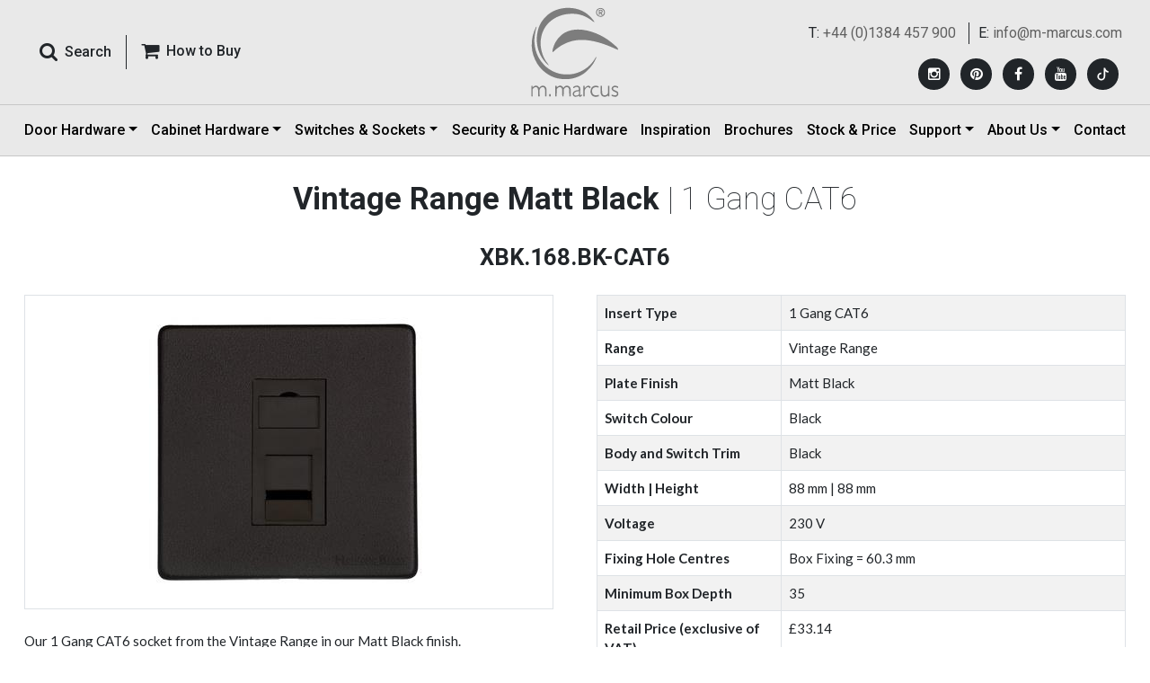

--- FILE ---
content_type: text/html; charset=utf-8
request_url: https://www.m-marcus.com/electrical-accessory-details/XBK-168-BK-CAT6
body_size: 36048
content:


<!DOCTYPE html>

<html xmlns="http://www.w3.org/1999/xhtml" lang="en">
<head><meta charset="utf-8" /><meta http-equiv="X-UA-Compatible" content="IE=edge" /><meta name="viewport" content="width=device-width, initial-scale=1, maximum-scale=1, user-scalable=no" /><title>
	Vintage Range Matt Black 1 Gang CAT6|XBK.168.BK-CAT6
</title><meta name="description" content="Vintage Range Matt Black 1 Gang CAT6 - XBK.168.BK-CAT6  from Heritage Brass" /><meta name="keywords" content="Data and Media, Telephone and Data Sockets, Vintage Range Matt Black, 1 Gang CAT6, XBK.168.BK-CAT6" /><link rel="shortcut icon" type="image/x-icon" href="../favicon.ico" /><link href="../src/css/bootstrap.min.css" rel="stylesheet" /><link href="../src/css/ds.css?12Feb2025" rel="stylesheet" /><link href="../src/css/ds-pages.css" rel="stylesheet" /><link href="https://fonts.googleapis.com/css2?family=Lato:wght@400;700&amp;family=Roboto:wght@100;400;500;700&amp;display=swap" rel="stylesheet" />
    <script src="../src/js/jquery-3.6.0.min.js"></script>
    <script src="../src/js/ds-script.js"></script>
    <!-- Google Analytics -->
    <script type="text/javascript">
        var _gaq = _gaq || [];
        _gaq.push(['_setAccount', 'UA-35307253-1']);
        _gaq.push(['_trackPageview']);

        (function () {
            var ga = document.createElement('script'); ga.type = 'text/javascript'; ga.async = true;
            ga.src = ('https:' == document.location.protocol ? 'https://ssl' : 'http://www') + '.google-analytics.com/ga.js';
            var s = document.getElementsByTagName('script')[0]; s.parentNode.insertBefore(ga, s);
        })();
    </script>
    <!-- Google Analytics -->
    <!-- Google tag (gtag.js) -->
    <script async src="https://www.googletagmanager.com/gtag/js?id=G-97BV3FVZYJ"></script>
    <script>
        window.dataLayer = window.dataLayer || [];
        function gtag() { dataLayer.push(arguments); }
        gtag('js', new Date());

        gtag('config', 'G-97BV3FVZYJ');
    </script>

    <!-- Google tag (gtag.js) -->
    <script async src="https://www.googletagmanager.com/gtag/js?id=AW-11388100195"></script>
    <script> window.dataLayer = window.dataLayer || [];
        function gtag() { dataLayer.push(arguments); }
        gtag('js', new Date());

        gtag('config', 'AW-11388100195');
    </script> 
    <!-- Facebook Pixel Code -->
    <script>
        !function (f, b, e, v, n, t, s) {
            if (f.fbq) return; n = f.fbq = function () {
                n.callMethod ?
                    n.callMethod.apply(n, arguments) : n.queue.push(arguments)
            };
            if (!f._fbq) f._fbq = n; n.push = n; n.loaded = !0; n.version = '2.0';
            n.queue = []; t = b.createElement(e); t.async = !0;
            t.src = v; s = b.getElementsByTagName(e)[0];
            s.parentNode.insertBefore(t, s)
        }(window, document, 'script',
            'https://connect.facebook.net/en_US/fbevents.js');
        fbq('init', '602888140612432');
        fbq('track', 'PageView');
    </script>
    <noscript>
        <img height="1" width="1"
            src="https://www.facebook.com/tr?id=602888140612432&ev=PageView
&noscript=1" />
    </noscript>
    <!-- End Facebook Pixel Code -->

    <!--  Hotjar Tracking Code for Marcus 02-jun-25 -->
    <script>
        (function (h, o, t, j, a, r) {
            h.hj = h.hj || function () { (h.hj.q = h.hj.q || []).push(arguments) };
            h._hjSettings = { hjid: 6420901, hjsv: 6 };
            a = o.getElementsByTagName('head')[0];
            r = o.createElement('script'); r.async = 1;
            r.src = t + h._hjSettings.hjid + j + h._hjSettings.hjsv;
            a.appendChild(r);
        })(window, document, 'https://static.hotjar.com/c/hotjar-', '.js?sv=');
    </script>

    <!-- Pinterest Tag -->
    <script>
        !function (e) {
            if (!window.pintrk) {
                window.pintrk = function () {
                    window.pintrk.queue.push(Array.prototype.slice.call(arguments))
                }; var
                    n = window.pintrk; n.queue = [], n.version = "3.0"; var
                        t = document.createElement("script"); t.async = !0, t.src = e; var
                            r = document.getElementsByTagName("script")[0];
                r.parentNode.insertBefore(t, r)
            }
        }("https://s.pinimg.com/ct/core.js");
        pintrk('load', '2612919687920', { em: '<user_email_address>' });
        pintrk('page');
    </script>
    <noscript>
        <img height="1" width="1" style="display: none;" alt=""
            src="https://ct.pinterest.com/v3/?event=init&tid=2612919687920&pd[em]=<hashed_email_address>&noscript=1" />
    </noscript>
    <!-- end Pinterest Tag -->

    <script>
        pintrk(
            'track', 'pagevisit'
        );
    </script>
    <noscript>
        <img height="1" width="1" style="display: none;" alt="" src="https://ct.pinterest.com/v3/?tid=YOUR_TAG_ID&event=pagevisit&noscript=1" />
    </noscript>

    
    <style>
        .h1, h1 {
            font-size: calc(1.375rem + .2vw);
        }

        .h2, h2 {
            font-size: calc(1.15rem + .1vw);
        }

        @media (min-width: 1200px) {
            .h1, h1 {
                font-size: 2.15rem;
            }

            .h2, h2 {
                font-size: 1.6rem;
            }
        }

        .editor-text-wrapp p {
            margin-bottom: 0 !important;
        }

            .editor-text-wrapp p a {
                color: #212529 !important;
                font-weight: 700;
            }

                .editor-text-wrapp p a:hover {
                    color: #c80000 !important;
                }
    </style>
    <script type="text/javascript">
        function changesize(size) {

            $.ajax({
                type: "POST",
                url: "../sizeservice.asmx/BindValues",
                data: '{pid: ' + size + '}',
                contentType: "application/json; charset=utf-8",
                dataType: "json",
                success: function (response) {

                    if (response != '' && response != 0) {

                        $.each(response, function (key, value) {
                            var arr = value.split(',')


                            var page = arr[0];
                            var blackdime = arr[3];
                            var prod_dime = arr[4];
                            var prod_brief_note = arr[5];
                            var dim_text = arr[6];
                            var pics = arr[7];


                            // $("#hdnpagename").val(page);
                            $("#code").html(arr[1]);
                            //$(".proddesc").html(arr[2]);

                            if (blackdime != "") {
                                $("#tblacktd").html(blackdime);
                                $("#tblack").show();
                                $("#Tr1").hide();
                            }
                            if (prod_dime != "") {
                                $("#trdime").show();
                                $("#Tr2").hide();
                                var dim = prod_dime + "<br/>";
                                if (prod_brief_note != "")
                                    dim += "(" + prod_brief_note + ")";
                                $("#trdimetd").html(dim);
                                $("#tdhdime").html(dim_text);
                            }
                            $("#piccode").html(pics);

                            //$('#zoom').elevateZoom({
                            //    zoomType: "inner",
                            //    cursor: "crosshair",
                            //    easing: true,
                            //    zoomWindowFadeIn: 500,
                            //    zoomWindowFadeOut: 750
                            //});

                        });
                    }
                }
            });
            return false;
        }
    </script>
    <style>
   
    </style>
</head>
<body>
    <form method="post" action="./XBK-168-BK-CAT6" onsubmit="javascript:return WebForm_OnSubmit();" id="form1">
<div class="aspNetHidden">
<input type="hidden" name="__EVENTTARGET" id="__EVENTTARGET" value="" />
<input type="hidden" name="__EVENTARGUMENT" id="__EVENTARGUMENT" value="" />
<input type="hidden" name="__VIEWSTATE" id="__VIEWSTATE" value="/[base64]/////D2QCAw8WAh8DAv////[base64]/aW1hZ2VwYXRoPXByb2R1Y3RzL2FjY2Vzc29yeS10aHVtYi9YQksuMTY4LkJLLVJKNDUuanBnD1hCSy4xNjguQkstQ0FUNg9YQksuMTY4LkJLLUNBVDZkAgUPFgIfAwL/////D2QCBw8WAh8DAv////[base64]/[base64]/[base64]/[base64]/[base64]/[base64]/[base64]/[base64]/[base64]/[base64]/[base64]/[base64]/[base64]/[base64]/[base64]/[base64]/[base64]/[base64]/[base64]/[base64]/[base64]/[base64]/[base64]/[base64]/[base64]/[base64]/[base64]/[base64]/[base64]/zackfGX40wDiAxaZbZFXAvTkoUFy0a9mBS6eHUJqg==" />
</div>

<script type="text/javascript">
//<![CDATA[
var theForm = document.forms['form1'];
if (!theForm) {
    theForm = document.form1;
}
function __doPostBack(eventTarget, eventArgument) {
    if (!theForm.onsubmit || (theForm.onsubmit() != false)) {
        theForm.__EVENTTARGET.value = eventTarget;
        theForm.__EVENTARGUMENT.value = eventArgument;
        theForm.submit();
    }
}
//]]>
</script>


<script src="/WebResource.axd?d=XcCt-6JLo26n5PnRu4ITpMJLqggLR9WgsFygRD1cJjAaWUznQI438EjnDix9-KmKT0xR_80fP9mrF9-lLwlw8oS_MDuIjNQ49c68QpFeYv81&amp;t=638901526312636832" type="text/javascript"></script>


<script src="/ScriptResource.axd?d=AbKyHUQ_NGej9QTGdTEmuNHo3zKcgLc6QkXOxBL2-Hhz-QCd95kWvXPVf5KHCjFjQiFqz7nd38enTHVoav3yYYhps7kwdCcaxuVdVwQPNY38jM6KgM2Ci_Bjy4952RbueHX273Xz3IpL6B8QfKNTaxBeby5ZOvR7RfTddlnmohc1&amp;t=40d12516" type="text/javascript"></script>
<script src="/ScriptResource.axd?d=uF0eRyAENqZjc0-Rrp_HkxYr_UtnQejMt-5VErhWrzSWSi73IJVlaB6fkxb8q7-krgi-JU-4VRJZbgz90nJcJTVcXUFK4AKiQG0au6Ynb1W-xeU4PYezrqmXgZqScazS0HahCcKiSl7uf6_yNbl-RA2&amp;t=f2cd5c5" type="text/javascript"></script>
<script src="/ScriptResource.axd?d=06vZ8a9NPSW-0c01sEu7Kow3j-LBe4ab0KrHUNbXG7h9AUsCsVu0o2pSr5zfzNM-8Gnbfr2uxpfbXeyfAduj0uRR9OK0mzy_kDR3slewGo6FNwLhgc0r0YMlGhuhlgR4gG9Tgcfmuwywj0Xk38PSlA2&amp;t=f2cd5c5" type="text/javascript"></script>
<script type="text/javascript">
//<![CDATA[
function WebForm_OnSubmit() {
if (typeof(ValidatorOnSubmit) == "function" && ValidatorOnSubmit() == false) return false;
return true;
}
//]]>
</script>

<div class="aspNetHidden">

	<input type="hidden" name="__VIEWSTATEGENERATOR" id="__VIEWSTATEGENERATOR" value="00D6753C" />
</div>
        <div class="wrapper">
            <!-- :: HEADER :: -->
            <header class="navbar fixed-top header p-0 border-bottom border-grey">
                <!-- Responsive Menu Button -->
                <div id="offcanvas-overlay"></div>
                <div class="offcanvas-overlay"></div>
                <!-- Responsive Menu Button -->
                <!-- tp header -->
                <div class="container-fluid border-bottom border-grey">
                    <div class="container px-xl-3 px-0">
                        <div class="row align-items-center">
                            <!--Search-->
                            <div class="col py-lg-2 order-xl-1 order-2">
                                <div class="d-flex align-items-center">
                                    <button class="offcanvas-toggle" id="offcanvas-toggle" type="button" data-toggle="offcanvas" aria-expanded="false" aria-label="Toggle navigation">
                                        <span class="icon-bar"></span>
                                        <span class="icon-bar"></span>
                                        <span class="icon-bar"></span>
                                    </button>
                                    <div class="input-group roboto">
                                        <button type="button" class="btn pe-3 shadow-none" data-bs-toggle="modal" data-bs-target="#Search_Panel" data-target=".animate" data-ui-class="a-zoom" aria-hidden="true">
                                            <i class="fa fa-search pe-md-2 fa-lg"></i><span class="fw-semibold d-xl-inline-block d-none">Search</span>
                                        </button>
                                        <a href="../m-marcus/heritage-brass-centres.aspx" class="btn border-start border-0 border-dark rounded-0 ps-3 shadow-none d-xl-inline-block d-none"><i class="fa fa-shopping-cart pe-md-2 fa-lg" aria-hidden="true"></i><span class="fw-semibold">How to Buy </span></a>
                                    </div>
                                </div>
                            </div>
                            <!--Search-->
                            <!--Logo-->
                            <div class="col order-xl-2 order-3">
                                <div class="logo text-center py-2 animated fadeInUp">
                                    <a href="https://www.m-marcus.com/" class="animated fadeInDown m-0 d-inline-block" style="font-size: 2.5rem; line-height: 1.2">
                                        <img src="../src/images/logo.svg" class="img-fluid" alt="M-Marcus offers a comprehensive range of door and window furniture, fittings, security products, locks, panic hardware" title="M-Marcus offers a comprehensive range of door and window furniture, fittings, security products, locks, panic hardware" />
                                        <img src="../src/images/logo-icon.svg" class="img-fluid logoicon py-2" alt="M-Marcus offers a comprehensive range of door and window furniture, fittings, security products, locks, panic hardware" title="M-Marcus offers a comprehensive range of door and window furniture, fittings, security products, locks, panic hardware" />
                                    </a>
                                </div>
                            </div>
                            <!--Logo-->
                            <div class="col d-xl-none d-block order-4 ps-xl-3 ps-0 buy-wrapp">
                                <a href="../m-marcus/heritage-brass-centres.aspx" class="btn float-end rounded-0 p-0 shadow-none d-lg-inline-none d-block"><i class="fa fa-shopping-cart pe-1 fa-lg" aria-hidden="true"></i><span class="fw-bold">How to Buy </span></a>
                            </div>
                            <!--Social Media-->
                            <div class="social-wrapper text-xl-end roboto py-xl-2 order-xl-3 order-1">
                                <div class="d-flex flex-column top-social-div">
                                    
                                            <ul class="top-cta text-xl-end pt-xl-2 pb-xl-0 py-2 text-center">
                                                <li>T: <a href="tel:+44 (0)1384 457 900">+44 (0)1384 457 900</a></li>
                                                <li class="border-start last ps-xl-2">E: <a href="mailto:info@m-marcus.com">info@m-marcus.com</a></li>
                                            </ul>
                                        
                                    <div class="mt-xl-3 mb-xl-0 mt-0 mb-2">
                                        <ul class="social_media">
                                            
                                                    <li>
                                                        <a href='https://www.instagram.com/heritagebrass/' id='Instagram' target="_blank" title='Instagram' rel="noopener"><i class="fa fa-instagram"></i></a>
                                                    </li>
                                                
                                                    <li>
                                                        <a href='https://ru.pinterest.com/HeritageBrass901/' id='Pinterest' target="_blank" title='Pinterest' rel="noopener"><i class="fa fa-pinterest"></i></a>
                                                    </li>
                                                
                                                    <li>
                                                        <a href='https://www.facebook.com/heritagebrassaccessories/' id='Facebook' target="_blank" title='Facebook' rel="noopener"><i class="fa fa-facebook"></i></a>
                                                    </li>
                                                
                                                    <li>
                                                        <a href='https://www.youtube.com/@HeritageBrass901' id='YouTube' target="_blank" title='YouTube' rel="noopener"><i class="fa fa-youtube"></i></a>
                                                    </li>
                                                
                                            <li>
                                                <a href="https://www.tiktok.com/@heritagebrass" target="_blank" title="TikTok" rel="noopener">
                                                    <svg xmlns="http://www.w3.org/2000/svg" width="10" height="10" fill="#fff" class="bi bi-tiktok" viewBox="-12 -2 40 20">
                                                        <path d="M9 0h1.98c.144.715.54 1.617 1.235 2.512C12.895 3.389 13.797 4 15 4v2c-1.753 0-3.07-.814-4-1.829V11a5 5 0 1 1-5-5v2a3 3 0 1 0 3 3z"></path>
                                                    </svg>
                                                </a>
                                            </li>
                                        </ul>
                                    </div>
                                </div>
                            </div>
                            <!--Social Media-->
                        </div>
                        <!-- Logo -->
                    </div>
                </div>
                <!-- tp header -->
                <!-- btm header -->
                <div class="container">
                    <!-- Nav -->
                    <nav class="navbar navbar-expand-lg p-0 w-100" role="navigation">
                        <div class="navbar-collapse offcanvas-collapse navtp d-xl-flex justify-content-between" id="navbar">
                            <ul class="navbar-nav mb-2 mb-lg-0 justify-content-between w-100">
                                <li class="nav-item animated fadeInUp d-xl-none d-block">
                                    <a class="nav-link" href="../m-marcus/heritage-brass-centres.aspx">How to Buy</a>
                                </li>
                                <li class="nav-item dropdown animated fadeInUp">
                                    <a class="nav-link dropdown-toggle" href="../products/m-marcus-products.aspx" id="DoorHardwareDropdown" role="button" data-bs-toggle="dropdown" aria-expanded="false">Door Hardware</a>
                                    <ul class="dropdown-menu mega-menu p-3 border-0 rounded-0" aria-labelledby="DoorHardwareDropdown">
                                        <li class="pb-4">
                                            <div class="row px-3 g-3">
                                                <div class="col-xxl-2 heading">
                                                    <a href="../products/m-marcus-products.aspx" class="text-dark">Door Hardware</a>
                                                </div>
                                                <div class="col-xxl-2">
                                                    
                                                            <ul class="menulist">
                                                                <li class="dropdown-header w-100">View by Product Type</li>
                                                        
                                                            <li><a class="dropdown-item" href="../products/levers-on-plate.aspx">Door Handles</a></li>
                                                        
                                                            <li><a class="dropdown-item" href="../products/door-knobs.aspx">Door Knobs</a></li>
                                                        
                                                            <li><a class="dropdown-item" href="../products/cabinet-pulls.aspx">Cabinet Pulls</a></li>
                                                        
                                                            <li><a class="dropdown-item" href="../products/cabinet-knobs.aspx">Cabinet Knobs</a></li>
                                                        
                                                            <li><a class="dropdown-item" href="../products/flush-pulls.aspx">Flush Pulls</a></li>
                                                        
                                                            <li><a class="dropdown-item" href="../products/pull-handles-and-push-plates.aspx">Door Pulls</a></li>
                                                        
                                                            <li><a class="dropdown-item" href="../products/letter-plates-knockers.aspx">Door Furniture</a></li>
                                                        
                                                            <li><a class="dropdown-item" href="../products/window-hardware-casement-stay.aspx">Window Hardware</a></li>
                                                        
                                                            <li><a class="dropdown-item" href="../products/hinges.aspx">Hinges</a></li>
                                                        
                                                            <li><a class="dropdown-item" href="../products/bathroom-fittings.aspx">Bathroom</a></li>
                                                        
                                                            </ul>
                                                        
                                                </div>
                                                <div class="col-xxl-2">
                                                    
                                                            <ul class="menulist">
                                                                <li class="dropdown-header w-100">View by Material</li>
                                                        
                                                            <li><a class="dropdown-item" href="../material/solid-brass-door-hardware.aspx">Solid Brass</a></li>
                                                        
                                                            <li><a class="dropdown-item" href="../material/black-iron-door-hardware.aspx">Black Iron</a></li>
                                                        
                                                            <li><a class="dropdown-item" href="../material/bronze-door-hardware.aspx">Solid Bronze</a></li>
                                                        
                                                            <li><a class="dropdown-item" href="../material/zinc-door-hardware.aspx">Zinc Alloy</a></li>
                                                        
                                                            <li><a class="dropdown-item" href="../material/porcelain-door-hardware.aspx">Porcelain</a></li>
                                                        
                                                            <li><a class="dropdown-item" href="../material/stainless-steel-door-hardware.aspx">Stainless Steel</a></li>
                                                        
                                                            <li><a class="dropdown-item" href="../material/steel--metal-alloys.aspx">Steel &amp; Metal Alloys</a></li>
                                                        
                                                            <li><a class="dropdown-item" href="../material/wood-cabinet-hardware.aspx">Wood</a></li>
                                                        
                                                            </ul>
                                                        
                                                </div>
                                                <div class="col-xxl-4">
                                                    
                                                            <ul class="menulist menulist-col2">
                                                                <li class="dropdown-header w-100">View by Finish</li>
                                                        
                                                            <li><a class="dropdown-item" href="../finish/polished-brass-door-hardware.aspx">Polished Brass</a></li>
                                                        
                                                            <li><a class="dropdown-item" href="../finish/antique-on-brass-door-hardware.aspx">Antique on Brass</a></li>
                                                        
                                                            <li><a class="dropdown-item" href="../finish/satin-brass-door-hardware.aspx">Satin Brass</a></li>
                                                        
                                                            <li><a class="dropdown-item" href="../finish/unlacquered-brass.aspx">Unlacquered Brass</a></li>
                                                        
                                                            <li><a class="dropdown-item" href="../finish/distressed-brass-cabinet-hardware.aspx">Distressed Brass</a></li>
                                                        
                                                            <li><a class="dropdown-item" href="../finish/polished-chrome-door-hardware.aspx">Polished Chrome</a></li>
                                                        
                                                            <li><a class="dropdown-item" href="../finish/satin-chrome-door-hardware.aspx">Satin Chrome</a></li>
                                                        
                                                            <li><a class="dropdown-item" href="../finish/polished-nickel-door-hardware.aspx">Polished Nickel</a></li>
                                                        
                                                            <li><a class="dropdown-item" href="../finish/satin-nickel-door-hardware.aspx">Satin Nickel</a></li>
                                                        
                                                            <li><a class="dropdown-item" href="../finish/rustic-bronze-door-hardware.aspx">Bronze Rustic</a></li>
                                                        
                                                            <li><a class="dropdown-item" href="../finish/dual-finish-door-hardware.aspx">Dual Finish</a></li>
                                                        
                                                            <li><a class="dropdown-item" href="../finish/matt-bronze-door-hardware.aspx">Matt Bronze</a></li>
                                                        
                                                            <li><a class="dropdown-item" href="../finish/satin-rose-gold.aspx">Satin Rose Gold</a></li>
                                                        
                                                            <li><a class="dropdown-item" href="../finish/matt-black-door-handles.aspx">Matt Black</a></li>
                                                        
                                                            <li><a class="dropdown-item" href="../finish/porcelain-door-hardware.aspx">Porcelain</a></li>
                                                        
                                                            <li><a class="dropdown-item" href="../finish/old-iron.aspx">Old Iron</a></li>
                                                        
                                                            <li><a class="dropdown-item" href="../finish/black-antique.aspx">Black Antique</a></li>
                                                        
                                                            <li><a class="dropdown-item" href="../finish/aged-finish-on-brass.aspx">Aged Finish on Brass</a></li>
                                                        
                                                            <li><a class="dropdown-item" href="../finish/pewter-door-cabinet-hardware">Pewter</a></li>
                                                        
                                                            <li><a class="dropdown-item" href="../finish/green-silk-cabinet-hardware.aspx">Green Silk</a></li>
                                                        
                                                            <li><a class="dropdown-item" href="../finish/grey-silk-cabinet-hardware.aspx">Grey Silk</a></li>
                                                        
                                                            <li><a class="dropdown-item" href="../finish/venetian-bronze.aspx">Venetian Bronze</a></li>
                                                        
                                                            </ul>
                                                        
                                                </div>
                                                <div class="col-xxl-2">
                                                    
                                                            <ul class="menulist">
                                                                <li class="dropdown-header w-100">View by Collection</li>
                                                                <li><a class="dropdown-item" href="../collections">Collections</a></li>
                                                        
                                                            <li><a class="dropdown-item" href="../collections/soho-collection">Soho Collection</a></li>
                                                        
                                                            <li><a class="dropdown-item" href="../collections/hammered-collection">Hammered Collection</a></li>
                                                        
                                                            <li><a class="dropdown-item" href="../collections/wood-cabinet-hardware">Wood Collection</a></li>
                                                        
                                                            <li><a class="dropdown-item" href="../collections/art-deco-collection">Art Deco Collection</a></li>
                                                        
                                                            <li><a class="dropdown-item" href="../collections/signac-collection">Signac Collection</a></li>
                                                        
                                                            <li><a class="dropdown-item" href="../collections/the-classic-collection">The Classical Collection</a></li>
                                                        
                                                            <li><a class="dropdown-item" href="../collections/industrial-range-cabinet-hardware">Industrial Collection</a></li>
                                                        
                                                            <li><a class="dropdown-item" href="../collections/fossil-collection">Fossil Collection</a></li>
                                                        
                                                            <li><a class="dropdown-item" href="../collections/sorrento-collection">Sorrento Collection</a></li>
                                                        
                                                            <li><a class="dropdown-item" href="../collections/bathroom-fittings">Bathroom Collection</a></li>
                                                        
                                                            <li><a class="dropdown-item" href="../collections/multipoints">Multipoint Door Handles for Enhanced Security</a></li>
                                                        
                                                            <li><a class="dropdown-item" href="../collections/bronze-collection">Bronze Collection</a></li>
                                                        
                                                            </ul>
                                                        
                                                </div>
                                            </div>
                                        </li>
                                        <li class="hidden d-none">
                                            <div class="heading">
                                                <a href="../electrical-products/default.aspx">Electrical</a>
                                            </div>
                                            <div class="mega-sub-nav2">
                                                
                                            </div>
                                        </li>
                                        <li class="d-none">
                                            <div class="row px-3">
                                                <div class="col-xl-2 heading px-xl-3">
                                                    <a href="../security-products/locks-latches.aspx" class="text-dark">Security Locks and Latches</a>
                                                </div>
                                                <div class="col-xxl-2">
                                                    
                                                            <ul class="menulist">
                                                        
                                                            <li><a class="dropdown-item" href="../product/sashlocks.aspx">Sashlocks</a></li>
                                                        
                                                            <li><a class="dropdown-item" href="../product/tubular-latches.aspx">Tubular Latches</a></li>
                                                        
                                                            <li><a class="dropdown-item" href="../product/bathroom-locks.aspx">Bathroom Locks</a></li>
                                                        
                                                            <li><a class="dropdown-item" href="../product/nightlatches.aspx">Night Latches</a></li>
                                                        
                                                            <li><a class="dropdown-item" href="../product/deadbolts.aspx">Deadbolts</a></li>
                                                        
                                                            <li><a class="dropdown-item" href="../product/deadlocks.aspx">Deadlocks</a></li>
                                                        
                                                            </ul>
                                                        
                                                </div>
                                            </div>
                                        </li>
                                    </ul>
                                </li>
                                <li class="nav-item dropdown animated fadeInUp">
                                    <a class="nav-link dropdown-toggle" href="../products/cabinet-hardware.aspx" id="CabinetHardwareDropdown" role="button" data-bs-toggle="dropdown" aria-expanded="false">Cabinet Hardware</a>
                                    <ul class="menulist dropdown-menu border-0 rounded-0 px-4 py-3" style="max-width: inherit; left: auto; right: auto; width: auto" aria-labelledby="CabinetHardwareDropdown">
                                        <li class="d-xl-none d-block"><a href="../products/cabinet-hardware.aspx" class="text-dark">Cabinet Hardware</a></li>
                                        
                                                <li><a class="dropdown-item" href='../product/cabinet-pulls.aspx'>Cabinet Pull Handles</a></li>
                                            
                                                <li><a class="dropdown-item" href='../product/cabinet-drops.aspx'>Cabinet Ring / Drop Pulls</a></li>
                                            
                                                <li><a class="dropdown-item" href='../product/drawer-cup-pulls.aspx'>Drawer Cup Pulls</a></li>
                                            
                                                <li><a class="dropdown-item" href='../product/cabinet-knobs.aspx'>Cabinet Knobs</a></li>
                                            
                                    </ul>
                                </li>
                                <li class="nav-item dropdown animated fadeInUp">
                                    <a class="nav-link dropdown-toggle" href="../electrical-products/" id="ElectricalAccessoriesDropdown" role="button" data-bs-toggle="dropdown" aria-expanded="false">Switches & Sockets</a>
                                    <ul class="menulist dropdown-menu border-0 rounded-0 px-4 py-3" style="max-width: inherit; left: auto; right: auto; width: auto" aria-labelledby="ElectricalAccessoriesDropdown">
                                        <li class="d-xl-none d-block"><a href="../electrical-products/" class="text-dark">Switches & Sockets</a></li>
                                        <li><a class="dropdown-item" href="../electrical-products/range.aspx">View by Range/Plate Style</a></li>
                                        <li><a class="dropdown-item" href="../electrical-products/accessories-finishes.aspx">View by Finish</a></li>
                                        <li><a class="dropdown-item" href="../electrical-products/product-type.aspx">View by Product Type</a></li>
                                        <li><a class="dropdown-item" href="../electrical-products/bespoke-services.aspx">Bespoke Services</a></li>
                                        <li><a class="dropdown-item" href="../electrical-products/smart-lighting-control.aspx">Smart Lighting Control</a></li>
                                        <li><a class="dropdown-item" href="../electrical-products/electrical-tearsheet.aspx">Prices and Data Sheets</a></li>
                                    </ul>
                                </li>
                                <li class="nav-item animated fadeInUp">
                                    <a class="nav-link" href="../security-products/">Security & Panic Hardware</a>
                                </li>
                                <li class="nav-item animated fadeInUp">
                                    <a class="nav-link" href="../inspiration/">Inspiration</a>
                                </li>
                                <li class="nav-item animated fadeInUp">
                                    <a class="nav-link" href="../brochure/brochure.aspx">Brochures</a>
                                </li>
                                <li class="nav-item animated fadeInUp">
                                    <a class="nav-link" href="../products/product-price-stock.aspx">Stock & Price</a>
                                </li>
                                <li class="nav-item dropdown animated fadeInUp">
                                    <a class="nav-link dropdown-toggle" href="#" id="SupportDropdown" role="button" data-bs-toggle="dropdown" aria-expanded="false">Support</a>
                                    <ul class="menulist dropdown-menu border-0 rounded-0 px-4 py-3" style="max-width: inherit; left: auto; right: auto; width: auto" aria-labelledby="SupportDropdown">
                                        <li><a class="dropdown-item" href="../m-marcus/dop.aspx">DOP Certificates</a></li>
                                        <li><a class="dropdown-item" href="../m-marcus/faq.aspx">FAQs</a></li>
                                        <li><a class="dropdown-item" href="../m-marcus/terms-conditions.aspx">Terms & Conditions</a></li>
                                        <li><a class="dropdown-item" href="../m-marcus/heritage-brass-centres.aspx">How to Buy Our Products</a></li>
                                        <li><a class="dropdown-item" href="../m-marcus/technical-instructions.aspx">Technical Instructions</a></li>
                                    </ul>
                                </li>
                                <li class="nav-item dropdown animated fadeInUp">
                                    <a class="nav-link dropdown-toggle" href="#" id="AboutUsDropdown" role="button" data-bs-toggle="dropdown" aria-expanded="false">About Us</a>
                                    <ul class="menulist dropdown-menu border-0 rounded-0 px-4 py-3" style="max-width: inherit; left: auto; right: auto; width: auto" aria-labelledby="AboutUsDropdown">
                                        <li><a class="dropdown-item" href="../m-marcus/about-m-marcus.aspx">About Us</a></li>
                                        <li><a class="dropdown-item" href="../m-marcus/our-brand.aspx">Our Brands</a></li>
                                        <li><a class="dropdown-item" href="../brochure/as-seen-in.aspx">As Seen In</a></li>
                                        <li><a class="dropdown-item" href="../news/">Journal</a></li>
                                        <li><a class="dropdown-item" href="../m-marcus/how-to-verify-m-marcus-ltd.aspx">How to Verify M. Marcus Ltd.</a></li>
                                    </ul>
                                </li>
                                <li class="nav-item animated fadeInUp">
                                    <a class="nav-link" href="../contact-m-marcus/contact-m-marcus.aspx">Contact</a>
                                </li>
                            </ul>
                        </div>
                    </nav>
                    <div class="navbar-form text-right d-none" role="search">
                        <div class="input-group hidden"></div>
                        <div class="input-group hidden"></div>
                    </div>
                    <!-- Nav -->
                </div>
                <!-- btm header -->
            </header>
            <!-- :: HEADER :: -->

            <!-- :::: SEARCH PANEL :::: -->
            <div class="modal animate p-0" id="Search_Panel" tabindex="-1" role="dialog" aria-labelledby="SearchPanel" aria-hidden="true" style="opacity: 1">
                <div class="modal-dialog search-box" role="document" style="opacity: 0.95">
                    <div class="modal-content rounded-0 bg-search-box bg-search-box" style="opacity: 1">


                        <div class="container d-flex align-items-center p-md-5 pt-5 h-100">
                            <div class="row w-100">
                                <div class="modal-header border-0 col-md-10 px-3 m-auto my-5">
                                    <button type="button" class="close btn shadow-none ms-auto text-white" data-bs-dismiss="modal" aria-label="Close" style="opacity: 1">
                                        <img src="../src/images/icon-close.png" />
                                    </button>
                                </div>
                                <div class="col-md-10 px-3 m-auto">
                                    <div class="row">
                                        <div class="mb-5 d-md-flex">
                                            <div class="flex-grow-1">
                                                <div id="panel" onkeypress="javascript:return WebForm_FireDefaultButton(event, &#39;lnksearch&#39;)">
	
                                                    <input name="ctl00$txtsearch" type="text" id="txtsearch" class="form-control form-control-lg bg-light border-0 border-bottom bg-transparent border-light rounded-0 search shadow-none search" placeholder="Search Hardware Products" />
                                                
</div>
                                                <span id="req1" class="text-warning" style="display:none;">Enter Seach String for Hardware Products</span>
                                            </div>
                                            <div class="text-center">
                                                <a id="lnksearch" class="form-control btn-warning px-5 rounded-0 text-uppercase fw-bold shadow-none rounded-pill" href="javascript:WebForm_DoPostBackWithOptions(new WebForm_PostBackOptions(&quot;ctl00$lnksearch&quot;, &quot;&quot;, true, &quot;formsearch&quot;, &quot;&quot;, false, true))">Search</a>
                                            </div>
                                        </div>
                                    </div>
                                </div>
                                <div class="col-md-10 px-3 m-auto">
                                    <div class="row">
                                        <div class="mb-5 d-md-flex">
                                            <div class="flex-grow-1">
                                                <div id="panel2" onkeypress="javascript:return WebForm_FireDefaultButton(event, &#39;lnkelecsearch&#39;)">
	
                                                    <input name="ctl00$txtelecsearch" type="text" id="txtelecsearch" class="form-control form-control-lg bg-light border-0 border-bottom bg-transparent border-light rounded-0 search shadow-none search" placeholder="Search Electrical Products" />
                                                
</div>
                                                <span id="RequiredFieldValidator1" class="text-warning" style="display:none;">Enter Seach String for Electrical Products</span>
                                            </div>
                                            <div class="text-center">
                                                <a id="lnkelecsearch" class="form-control btn-warning px-5 rounded-0 text-uppercase fw-bold shadow-none rounded-pill" href="javascript:WebForm_DoPostBackWithOptions(new WebForm_PostBackOptions(&quot;ctl00$lnkelecsearch&quot;, &quot;&quot;, true, &quot;formelecsearch&quot;, &quot;&quot;, false, true))">Search</a>
                                            </div>
                                        </div>
                                    </div>
                                </div>
                            </div>
                        </div>
                    </div>
                </div>
            </div>
            <!-- :::: SEARCH PANEL :::: -->


            <div class="content-wrapper">
                <div class="container-1920">
                    <script type="text/javascript">
//<![CDATA[
Sys.WebForms.PageRequestManager._initialize('ctl00$script1', 'form1', [], ['ctl00$script1','script1'], [], 90, 'ctl00');
//]]>
</script>
<input type="hidden" name="ctl00$script1" id="script1" />
<script type="text/javascript">
//<![CDATA[
Sys.Application.setServerId("script1", "ctl00$script1");
Sys.Application._enableHistoryInScriptManager();
//]]>
</script>

                    
    <input type="hidden" name="ctl00$ContentPlaceHolder1$hddSubcat_id" id="ContentPlaceHolder1_hddSubcat_id" value="8" />
    <input type="hidden" name="ctl00$ContentPlaceHolder1$hddFinish_id" id="ContentPlaceHolder1_hddFinish_id" value="6" />
    <input type="hidden" name="ctl00$ContentPlaceHolder1$hddCat_id" id="ContentPlaceHolder1_hddCat_id" value="21" />
    <input type="hidden" name="ctl00$ContentPlaceHolder1$hddSwicthColor" id="ContentPlaceHolder1_hddSwicthColor" value="Black" />
    <!-- Content -->
    
            <!-- HEADING -->
            <div class="container">
                <h1 class="text-center my-4 fw-bolder">
                    Vintage Range Matt Black

                    <span class='fw-light'>| 1 Gang CAT6</span>
                </h1>

                <h2 class="text-center my-4 fw-bolder">XBK.168.BK-CAT6</h2>

            </div>
            <!-- HEADING -->
            
            
            
            

            <div class="container">
                <div class="row g-md-5">
                    <div class="col-md-6">
                        
                        
                        <div id="ContentPlaceHolder1_rptacc_divSwiperZoom_0" class="">
                            <div class="swiper-container gallery-top border overflow-hidden py-4 mb-2 text-center">
                                <div class="swiper-wrapper position-relative">
                                    <div class="swiper-slide">
                                        <div class="swiper-zoom-container">
                                            <img src='https://www.m-marcus.com/imagehandler/image-handler.ashx?imagepath=products/accessory-zoom/XBK.168.BK-RJ45.jpg' class="img-fluid" alt='XBK.168.BK-CAT6' title='XBK.168.BK-CAT6' />
                                        </div>
                                    </div>

                                    
                                    
                                    <div class="swiper-slide">
                                        <div class="swiper-zoom-container">
                                            <img src='https://www.m-marcus.com/imagehandler/image-handler.ashx?imagepath=products/accessory-zoom/XBK.168.BK-RJ45.jpg' class="img-fluid" alt='XBK.168.BK-CAT6' title='XBK.168.BK-CAT6' />

                                        </div>
                                    </div>
                                </div>
                                
                            </div>

                            <div class="swiper-container gallery-thumbs mt-2 mb-3">
                                <div class="swiper-wrapper">
                                    <div class="swiper-slide border p-1" style="display: none">
                                        <div class="swiper-zoom-container">
                                            <img src='https://www.m-marcus.com/imagehandler/image-handler.ashx?imagepath=products/accessory-thumb/XBK.168.BK-RJ45.jpg' alt='XBK.168.BK-CAT6' title='XBK.168.BK-CAT6' />
                                        </div>
                                    </div>
                                    
                                    
                                    
                                </div>
                            </div>

                            
                        </div>
                        <div class="clear"></div>
                        <p>
                            Our 1 Gang CAT6 socket from the  Vintage Range in our Matt Black finish.

                            <br />
                            
                        </p>

                        <div><p>The screwless design and rounded plate corners give Vintage Range switches and sockets a soft yet stylish appeal</p></div><div><p>Richly coloured and beautifully tactile, Matt Black switches &amp; sockets offer a sleek and contemporary textured finish. The powder coated matt finish ensures extreme durability</p></div>
                    </div>
                    <div class="col-md-6">
                        
                        <table class="table table-bordered table-striped mb-4">
                            <tr>
                                <td class="fw-bold" style="width: 35%">Insert Type</td>
                                <td>1 Gang CAT6</td>
                            </tr>
                            <tr>
	<td class="fw-bold">Range</td>
	<td>Vintage Range</td>
</tr>

                            <tr>
	<td class="fw-bold">Plate Finish</td>
	<td>Matt Black</td>
</tr>

                            
                            <tr>
	<td class="fw-bold">Switch Colour </td>
	<td>Black</td>
</tr>

                            <tr>
	<td class="fw-bold">Body and Switch Trim</td>
	<td>Black</td>
</tr>

                            
                            
                            <tr>
	<td class="fw-bold">
                                    <span id="ContentPlaceHolder1_rptacc_lblWidthHead_0">Width</span>
                                    <span id="ContentPlaceHolder1_rptacc_lblWidthHeadSep_0">|</span>
                                    <span id="ContentPlaceHolder1_rptacc_lblHeightHead_0">Height</span>
                                </td>
	<td>
                                    <span id="ContentPlaceHolder1_rptacc_Label1_0">88 mm</span>
                                    <span id="ContentPlaceHolder1_rptacc_Label2_0">|</span>
                                    <span id="ContentPlaceHolder1_rptacc_Label3_0">88 mm</span>
                                </td>
</tr>

                            <tr>
	<td class="fw-bold">
                                    
                                    
                                    <span id="ContentPlaceHolder1_rptacc_Label6_0">Voltage</span>
                                </td>
	<td>
                                    
                                    
                                    <span id="ContentPlaceHolder1_rptacc_Label9_0">230 V</span>
                                </td>
</tr>

                            <tr>
	<td class="fw-bold">Fixing Hole Centres</td>
	<td>Box Fixing = 60.3 mm</td>
</tr>

                            <tr>
	<td class="fw-bold">Minimum Box Depth</td>
	<td>35</td>
</tr>


                            
                            
                            
                            <tr>
	<td class="fw-bold">Retail Price (exclusive of VAT)</td>
	<td>£33.14 </td>
</tr>

                        </table>

                        <p>Conforming to relevant British wiring Standards.</p>

                        <div class="btn-group w-100">
                            <div class="wow fadeInUp">
                                <a id="ContentPlaceHolder1_rptacc_lnkdwnload_0" class="btn btn-warning" href="javascript:__doPostBack(&#39;ctl00$ContentPlaceHolder1$rptacc$ctl00$lnkdwnload&#39;,&#39;&#39;)"><i class="fa fa-file-pdf-o me-2"></i>Download Datasheet</a>
                            </div>
                            &nbsp;&nbsp;
                            
                            &nbsp;&nbsp; 
                             
                            &nbsp;&nbsp; 
                            <div class="wow fadeInUp ms-auto">
                                <a href='../electrical-product-details/vintage-matt-black-xbk' class="btn btn-dark"><i class="fa fa-reply me-2"></i>Back</a>
                            </div>
                        </div>
                    </div>
                </div>
            </div>


            <div id="ContentPlaceHolder1_rptacc_divheading_0" class="container mt-5">
                <div class="col-md-12">
                    <div class="mt3">
                        <h3 class="fw-bold">Other Products</h3>
                        <p>(Click on <i class="fa fa-file-pdf-o text-brown fw-bold"></i>&nbsp;to download Corresponding Datasheet)</p>
                    </div>
                </div>
                <div class="row row-cols-2 row-cols-md-3 row-cols-lg-5 g-3 g-md-4 prod-col d-flex justify-content-center align-items-stretch text-center">
                    
                            <div class="col overflow-hidden">
                                <div class="card prod-card p-2 d-flex">
                                    <a href='../electrical-accessory-details/xbk100bk'>
                                        <div class="prod-thumbnail mb-2">
                                            <img src='https://www.m-marcus.com/imagehandler/image-handler.ashx?imagepath=products/accessory-thumb/XBK.100.BK.jpg' alt='XBK.100.BK' title='XBK.100.BK' class="img-fluid wow fadeIn" />
                                        </div>

                                        <div class="align-items-start px-lg-3 px-0 code" style="margin-bottom: 0;">
                                            <h6>
                                                XBK.100.BK
                                            </h6>
                                            <div class="small">
                                                £22.48 + VAT
                                            </div>
                                            <div class="small">
                                                1 Gang Rocker Switch
                                            </div>
                                            
                                            
                                        </div>
                                    </a>
                                    <div class="bg-transparent p-0 d-flex flex-column align-self-bottom justify-content-center mt-2 wow fadeInUp" style="margin-bottom: -9px;">
                                        <a id="ContentPlaceHolder1_rptacc_rptaccessories_0_LinkButton1_0" href="javascript:__doPostBack(&#39;ctl00$ContentPlaceHolder1$rptacc$ctl00$rptaccessories$ctl00$LinkButton1&#39;,&#39;&#39;)"><i class="fa fa-file-pdf-o btn btn-warning d-inline-block rounded py-2"></i></a>
                                    </div>
                                </div>
                            </div>
                        
                            <div class="col overflow-hidden">
                                <div class="card prod-card p-2 d-flex">
                                    <a href='../electrical-accessory-details/xbk110bk'>
                                        <div class="prod-thumbnail mb-2">
                                            <img src='https://www.m-marcus.com/imagehandler/image-handler.ashx?imagepath=products/accessory-thumb/XBK.110.BK.jpg' alt='XBK.110.BK' title='XBK.110.BK' class="img-fluid wow fadeIn" />
                                        </div>

                                        <div class="align-items-start px-lg-3 px-0 code" style="margin-bottom: 0;">
                                            <h6>
                                                XBK.110.BK
                                            </h6>
                                            <div class="small">
                                                £26.30 + VAT
                                            </div>
                                            <div class="small">
                                                2 Gang Rocker Switch
                                            </div>
                                            
                                            
                                        </div>
                                    </a>
                                    <div class="bg-transparent p-0 d-flex flex-column align-self-bottom justify-content-center mt-2 wow fadeInUp" style="margin-bottom: -9px;">
                                        <a id="ContentPlaceHolder1_rptacc_rptaccessories_0_LinkButton1_1" href="javascript:__doPostBack(&#39;ctl00$ContentPlaceHolder1$rptacc$ctl00$rptaccessories$ctl01$LinkButton1&#39;,&#39;&#39;)"><i class="fa fa-file-pdf-o btn btn-warning d-inline-block rounded py-2"></i></a>
                                    </div>
                                </div>
                            </div>
                        
                            <div class="col overflow-hidden">
                                <div class="card prod-card p-2 d-flex">
                                    <a href='../electrical-accessory-details/xbk120bk'>
                                        <div class="prod-thumbnail mb-2">
                                            <img src='https://www.m-marcus.com/imagehandler/image-handler.ashx?imagepath=products/accessory-thumb/XBK.120.BK.jpg' alt='XBK.120.BK' title='XBK.120.BK' class="img-fluid wow fadeIn" />
                                        </div>

                                        <div class="align-items-start px-lg-3 px-0 code" style="margin-bottom: 0;">
                                            <h6>
                                                XBK.120.BK
                                            </h6>
                                            <div class="small">
                                                £33.95 + VAT
                                            </div>
                                            <div class="small">
                                                3 Gang Rocker Switch
                                            </div>
                                            
                                            
                                        </div>
                                    </a>
                                    <div class="bg-transparent p-0 d-flex flex-column align-self-bottom justify-content-center mt-2 wow fadeInUp" style="margin-bottom: -9px;">
                                        <a id="ContentPlaceHolder1_rptacc_rptaccessories_0_LinkButton1_2" href="javascript:__doPostBack(&#39;ctl00$ContentPlaceHolder1$rptacc$ctl00$rptaccessories$ctl02$LinkButton1&#39;,&#39;&#39;)"><i class="fa fa-file-pdf-o btn btn-warning d-inline-block rounded py-2"></i></a>
                                    </div>
                                </div>
                            </div>
                        
                            <div class="col overflow-hidden">
                                <div class="card prod-card p-2 d-flex">
                                    <a href='../electrical-accessory-details/xbk130bk'>
                                        <div class="prod-thumbnail mb-2">
                                            <img src='https://www.m-marcus.com/imagehandler/image-handler.ashx?imagepath=products/accessory-thumb/XBK.130.BK.jpg' alt='XBK.130.BK' title='XBK.130.BK' class="img-fluid wow fadeIn" />
                                        </div>

                                        <div class="align-items-start px-lg-3 px-0 code" style="margin-bottom: 0;">
                                            <h6>
                                                XBK.130.BK
                                            </h6>
                                            <div class="small">
                                                £43.26 + VAT
                                            </div>
                                            <div class="small">
                                                4 Gang Rocker Switch
                                            </div>
                                            
                                            
                                        </div>
                                    </a>
                                    <div class="bg-transparent p-0 d-flex flex-column align-self-bottom justify-content-center mt-2 wow fadeInUp" style="margin-bottom: -9px;">
                                        <a id="ContentPlaceHolder1_rptacc_rptaccessories_0_LinkButton1_3" href="javascript:__doPostBack(&#39;ctl00$ContentPlaceHolder1$rptacc$ctl00$rptaccessories$ctl03$LinkButton1&#39;,&#39;&#39;)"><i class="fa fa-file-pdf-o btn btn-warning d-inline-block rounded py-2"></i></a>
                                    </div>
                                </div>
                            </div>
                        
                            <div class="col overflow-hidden">
                                <div class="card prod-card p-2 d-flex">
                                    <a href='../electrical-accessory-details/xbk101bk'>
                                        <div class="prod-thumbnail mb-2">
                                            <img src='https://www.m-marcus.com/imagehandler/image-handler.ashx?imagepath=products/accessory-thumb/XBK.101.BK.jpg' alt='XBK.101.BK' title='XBK.101.BK' class="img-fluid wow fadeIn" />
                                        </div>

                                        <div class="align-items-start px-lg-3 px-0 code" style="margin-bottom: 0;">
                                            <h6>
                                                XBK.101.BK
                                            </h6>
                                            <div class="small">
                                                £28.80 + VAT
                                            </div>
                                            <div class="small">
                                                1 Gang Intermediate Rocker Switch
                                            </div>
                                            
                                            
                                        </div>
                                    </a>
                                    <div class="bg-transparent p-0 d-flex flex-column align-self-bottom justify-content-center mt-2 wow fadeInUp" style="margin-bottom: -9px;">
                                        <a id="ContentPlaceHolder1_rptacc_rptaccessories_0_LinkButton1_4" href="javascript:__doPostBack(&#39;ctl00$ContentPlaceHolder1$rptacc$ctl00$rptaccessories$ctl04$LinkButton1&#39;,&#39;&#39;)"><i class="fa fa-file-pdf-o btn btn-warning d-inline-block rounded py-2"></i></a>
                                    </div>
                                </div>
                            </div>
                        
                            <div class="col overflow-hidden">
                                <div class="card prod-card p-2 d-flex">
                                    <a href='../electrical-accessory-details/xbk140bk'>
                                        <div class="prod-thumbnail mb-2">
                                            <img src='https://www.m-marcus.com/imagehandler/image-handler.ashx?imagepath=products/accessory-thumb/XBK.140.BK.jpg' alt='XBK.140.BK' title='XBK.140.BK' class="img-fluid wow fadeIn" />
                                        </div>

                                        <div class="align-items-start px-lg-3 px-0 code" style="margin-bottom: 0;">
                                            <h6>
                                                XBK.140.BK
                                            </h6>
                                            <div class="small">
                                                £25.61 + VAT
                                            </div>
                                            <div class="small">
                                                Single Socket (13 Amp)
                                            </div>
                                            
                                            
                                        </div>
                                    </a>
                                    <div class="bg-transparent p-0 d-flex flex-column align-self-bottom justify-content-center mt-2 wow fadeInUp" style="margin-bottom: -9px;">
                                        <a id="ContentPlaceHolder1_rptacc_rptaccessories_0_LinkButton1_5" href="javascript:__doPostBack(&#39;ctl00$ContentPlaceHolder1$rptacc$ctl00$rptaccessories$ctl05$LinkButton1&#39;,&#39;&#39;)"><i class="fa fa-file-pdf-o btn btn-warning d-inline-block rounded py-2"></i></a>
                                    </div>
                                </div>
                            </div>
                        
                            <div class="col overflow-hidden">
                                <div class="card prod-card p-2 d-flex">
                                    <a href='../electrical-accessory-details/xbk150bk'>
                                        <div class="prod-thumbnail mb-2">
                                            <img src='https://www.m-marcus.com/imagehandler/image-handler.ashx?imagepath=products/accessory-thumb/XBK.150.BK.jpg' alt='XBK.150.BK' title='XBK.150.BK' class="img-fluid wow fadeIn" />
                                        </div>

                                        <div class="align-items-start px-lg-3 px-0 code" style="margin-bottom: 0;">
                                            <h6>
                                                XBK.150.BK
                                            </h6>
                                            <div class="small">
                                                £33.47 + VAT
                                            </div>
                                            <div class="small">
                                                Double Socket (13 Amp)
                                            </div>
                                            
                                            
                                        </div>
                                    </a>
                                    <div class="bg-transparent p-0 d-flex flex-column align-self-bottom justify-content-center mt-2 wow fadeInUp" style="margin-bottom: -9px;">
                                        <a id="ContentPlaceHolder1_rptacc_rptaccessories_0_LinkButton1_6" href="javascript:__doPostBack(&#39;ctl00$ContentPlaceHolder1$rptacc$ctl00$rptaccessories$ctl06$LinkButton1&#39;,&#39;&#39;)"><i class="fa fa-file-pdf-o btn btn-warning d-inline-block rounded py-2"></i></a>
                                    </div>
                                </div>
                            </div>
                        
                            <div class="col overflow-hidden">
                                <div class="card prod-card p-2 d-flex">
                                    <a href='../electrical-accessory-details/cxbk750bkusb'>
                                        <div class="prod-thumbnail mb-2">
                                            <img src='https://www.m-marcus.com/imagehandler/image-handler.ashx?imagepath=products/accessory-thumb/C-XBK.750.BK-USB.jpg' alt='C-XBK.7509.BK' title='C-XBK.7509.BK' class="img-fluid wow fadeIn" />
                                        </div>

                                        <div class="align-items-start px-lg-3 px-0 code" style="margin-bottom: 0;">
                                            <h6>
                                                C-XBK.7509.BK
                                            </h6>
                                            <div class="small">
                                                £63.47 + VAT
                                            </div>
                                            <div class="small">
                                                2G 13A Socket with USB-A+C
                                            </div>
                                            
                                            
                                        </div>
                                    </a>
                                    <div class="bg-transparent p-0 d-flex flex-column align-self-bottom justify-content-center mt-2 wow fadeInUp" style="margin-bottom: -9px;">
                                        <a id="ContentPlaceHolder1_rptacc_rptaccessories_0_LinkButton1_7" href="javascript:__doPostBack(&#39;ctl00$ContentPlaceHolder1$rptacc$ctl00$rptaccessories$ctl07$LinkButton1&#39;,&#39;&#39;)"><i class="fa fa-file-pdf-o btn btn-warning d-inline-block rounded py-2"></i></a>
                                    </div>
                                </div>
                            </div>
                        
                            <div class="col overflow-hidden">
                                <div class="card prod-card p-2 d-flex">
                                    <a href='../electrical-accessory-details/xbk2400'>
                                        <div class="prod-thumbnail mb-2">
                                            <img src='https://www.m-marcus.com/imagehandler/image-handler.ashx?imagepath=products/accessory-thumb/XBK.2400.BK.jpg' alt='XBK.2400.BK' title='XBK.2400.BK' class="img-fluid wow fadeIn" />
                                        </div>

                                        <div class="align-items-start px-lg-3 px-0 code" style="margin-bottom: 0;">
                                            <h6>
                                                XBK.2400.BK
                                            </h6>
                                            <div class="small">
                                                £48.95 + VAT
                                            </div>
                                            <div class="small">
                                                1 Gang Toggle Switch
                                            </div>
                                            
                                            
                                        </div>
                                    </a>
                                    <div class="bg-transparent p-0 d-flex flex-column align-self-bottom justify-content-center mt-2 wow fadeInUp" style="margin-bottom: -9px;">
                                        <a id="ContentPlaceHolder1_rptacc_rptaccessories_0_LinkButton1_8" href="javascript:__doPostBack(&#39;ctl00$ContentPlaceHolder1$rptacc$ctl00$rptaccessories$ctl08$LinkButton1&#39;,&#39;&#39;)"><i class="fa fa-file-pdf-o btn btn-warning d-inline-block rounded py-2"></i></a>
                                    </div>
                                </div>
                            </div>
                        
                            <div class="col overflow-hidden">
                                <div class="card prod-card p-2 d-flex">
                                    <a href='../electrical-accessory-details/xbk2410'>
                                        <div class="prod-thumbnail mb-2">
                                            <img src='https://www.m-marcus.com/imagehandler/image-handler.ashx?imagepath=products/accessory-thumb/XBK.2410.BK.jpg' alt='XBK.2410.BK' title='XBK.2410.BK' class="img-fluid wow fadeIn" />
                                        </div>

                                        <div class="align-items-start px-lg-3 px-0 code" style="margin-bottom: 0;">
                                            <h6>
                                                XBK.2410.BK
                                            </h6>
                                            <div class="small">
                                                £70.20 + VAT
                                            </div>
                                            <div class="small">
                                                2 Gang Toggle Switch
                                            </div>
                                            
                                            
                                        </div>
                                    </a>
                                    <div class="bg-transparent p-0 d-flex flex-column align-self-bottom justify-content-center mt-2 wow fadeInUp" style="margin-bottom: -9px;">
                                        <a id="ContentPlaceHolder1_rptacc_rptaccessories_0_LinkButton1_9" href="javascript:__doPostBack(&#39;ctl00$ContentPlaceHolder1$rptacc$ctl00$rptaccessories$ctl09$LinkButton1&#39;,&#39;&#39;)"><i class="fa fa-file-pdf-o btn btn-warning d-inline-block rounded py-2"></i></a>
                                    </div>
                                </div>
                            </div>
                        
                            <div class="col overflow-hidden">
                                <div class="card prod-card p-2 d-flex">
                                    <a href='../electrical-accessory-details/xbk2420'>
                                        <div class="prod-thumbnail mb-2">
                                            <img src='https://www.m-marcus.com/imagehandler/image-handler.ashx?imagepath=products/accessory-thumb/XBK.2420.BK.jpg' alt='XBK.2420.BK' title='XBK.2420.BK' class="img-fluid wow fadeIn" />
                                        </div>

                                        <div class="align-items-start px-lg-3 px-0 code" style="margin-bottom: 0;">
                                            <h6>
                                                XBK.2420.BK
                                            </h6>
                                            <div class="small">
                                                £110.29 + VAT
                                            </div>
                                            <div class="small">
                                                3 Gang Toggle Switch
                                            </div>
                                            
                                            
                                        </div>
                                    </a>
                                    <div class="bg-transparent p-0 d-flex flex-column align-self-bottom justify-content-center mt-2 wow fadeInUp" style="margin-bottom: -9px;">
                                        <a id="ContentPlaceHolder1_rptacc_rptaccessories_0_LinkButton1_10" href="javascript:__doPostBack(&#39;ctl00$ContentPlaceHolder1$rptacc$ctl00$rptaccessories$ctl10$LinkButton1&#39;,&#39;&#39;)"><i class="fa fa-file-pdf-o btn btn-warning d-inline-block rounded py-2"></i></a>
                                    </div>
                                </div>
                            </div>
                        
                            <div class="col overflow-hidden">
                                <div class="card prod-card p-2 d-flex">
                                    <a href='../electrical-accessory-details/xbk2430'>
                                        <div class="prod-thumbnail mb-2">
                                            <img src='https://www.m-marcus.com/imagehandler/image-handler.ashx?imagepath=products/accessory-thumb/XBK.2430.BK.jpg' alt='XBK.2430.BK' title='XBK.2430.BK' class="img-fluid wow fadeIn" />
                                        </div>

                                        <div class="align-items-start px-lg-3 px-0 code" style="margin-bottom: 0;">
                                            <h6>
                                                XBK.2430.BK
                                            </h6>
                                            <div class="small">
                                                £117.39 + VAT
                                            </div>
                                            <div class="small">
                                                4 Gang Toggle Switch
                                            </div>
                                            
                                            
                                        </div>
                                    </a>
                                    <div class="bg-transparent p-0 d-flex flex-column align-self-bottom justify-content-center mt-2 wow fadeInUp" style="margin-bottom: -9px;">
                                        <a id="ContentPlaceHolder1_rptacc_rptaccessories_0_LinkButton1_11" href="javascript:__doPostBack(&#39;ctl00$ContentPlaceHolder1$rptacc$ctl00$rptaccessories$ctl11$LinkButton1&#39;,&#39;&#39;)"><i class="fa fa-file-pdf-o btn btn-warning d-inline-block rounded py-2"></i></a>
                                    </div>
                                </div>
                            </div>
                        
                            <div class="col overflow-hidden">
                                <div class="card prod-card p-2 d-flex">
                                    <a href='../electrical-accessory-details/XBK2400BK-DIM'>
                                        <div class="prod-thumbnail mb-2">
                                            <img src='https://www.m-marcus.com/imagehandler/image-handler.ashx?imagepath=products/accessory-thumb/XBK.2400.BK-DIM.jpg' alt='XBK.2400.BK-DIM' title='XBK.2400.BK-DIM' class="img-fluid wow fadeIn" />
                                        </div>

                                        <div class="align-items-start px-lg-3 px-0 code" style="margin-bottom: 0;">
                                            <h6>
                                                XBK.2400.BK-DIM
                                            </h6>
                                            <div class="small">
                                                £95.95 + VAT
                                            </div>
                                            <div class="small">
                                                1 Gang Dimming Toggle Switch
                                            </div>
                                            
                                            
                                        </div>
                                    </a>
                                    <div class="bg-transparent p-0 d-flex flex-column align-self-bottom justify-content-center mt-2 wow fadeInUp" style="margin-bottom: -9px;">
                                        <a id="ContentPlaceHolder1_rptacc_rptaccessories_0_LinkButton1_12" href="javascript:__doPostBack(&#39;ctl00$ContentPlaceHolder1$rptacc$ctl00$rptaccessories$ctl12$LinkButton1&#39;,&#39;&#39;)"><i class="fa fa-file-pdf-o btn btn-warning d-inline-block rounded py-2"></i></a>
                                    </div>
                                </div>
                            </div>
                        
                            <div class="col overflow-hidden">
                                <div class="card prod-card p-2 d-flex">
                                    <a href='../electrical-accessory-details/xbk2401'>
                                        <div class="prod-thumbnail mb-2">
                                            <img src='https://www.m-marcus.com/imagehandler/image-handler.ashx?imagepath=products/accessory-thumb/XBK.2401.BK.jpg' alt='XBK.2401.BK' title='XBK.2401.BK' class="img-fluid wow fadeIn" />
                                        </div>

                                        <div class="align-items-start px-lg-3 px-0 code" style="margin-bottom: 0;">
                                            <h6>
                                                XBK.2401.BK
                                            </h6>
                                            <div class="small">
                                                £55.28 + VAT
                                            </div>
                                            <div class="small">
                                                1 Gang Intermediate Toggle Switch
                                            </div>
                                            
                                            
                                        </div>
                                    </a>
                                    <div class="bg-transparent p-0 d-flex flex-column align-self-bottom justify-content-center mt-2 wow fadeInUp" style="margin-bottom: -9px;">
                                        <a id="ContentPlaceHolder1_rptacc_rptaccessories_0_LinkButton1_13" href="javascript:__doPostBack(&#39;ctl00$ContentPlaceHolder1$rptacc$ctl00$rptaccessories$ctl13$LinkButton1&#39;,&#39;&#39;)"><i class="fa fa-file-pdf-o btn btn-warning d-inline-block rounded py-2"></i></a>
                                    </div>
                                </div>
                            </div>
                        
                            <div class="col overflow-hidden">
                                <div class="card prod-card p-2 d-flex">
                                    <a href='../electrical-accessory-details/XBK8400BK-DIM'>
                                        <div class="prod-thumbnail mb-2">
                                            <img src='https://www.m-marcus.com/imagehandler/image-handler.ashx?imagepath=products/accessory-thumb/XBK.8400.BK-DIM.jpg' alt='XBK.8400.BK-DIM' title='XBK.8400.BK-DIM' class="img-fluid wow fadeIn" />
                                        </div>

                                        <div class="align-items-start px-lg-3 px-0 code" style="margin-bottom: 0;">
                                            <h6>
                                                XBK.8400.BK-DIM
                                            </h6>
                                            <div class="small">
                                                £95.95 + VAT
                                            </div>
                                            <div class="small">
                                                1 Gang Dimming Stockholm Toggle
                                            </div>
                                            
                                            
                                        </div>
                                    </a>
                                    <div class="bg-transparent p-0 d-flex flex-column align-self-bottom justify-content-center mt-2 wow fadeInUp" style="margin-bottom: -9px;">
                                        <a id="ContentPlaceHolder1_rptacc_rptaccessories_0_LinkButton1_14" href="javascript:__doPostBack(&#39;ctl00$ContentPlaceHolder1$rptacc$ctl00$rptaccessories$ctl14$LinkButton1&#39;,&#39;&#39;)"><i class="fa fa-file-pdf-o btn btn-warning d-inline-block rounded py-2"></i></a>
                                    </div>
                                </div>
                            </div>
                        
                            <div class="col overflow-hidden">
                                <div class="card prod-card p-2 d-flex">
                                    <a href='../electrical-accessory-details/xbk260-ted'>
                                        <div class="prod-thumbnail mb-2">
                                            <img src='https://www.m-marcus.com/imagehandler/image-handler.ashx?imagepath=products/accessory-thumb/XBK.260.TED.jpg' alt='XBK.260.TED' title='XBK.260.TED' class="img-fluid wow fadeIn" />
                                        </div>

                                        <div class="align-items-start px-lg-3 px-0 code" style="margin-bottom: 0;">
                                            <h6>
                                                XBK.260.TED
                                            </h6>
                                            <div class="small">
                                                £75.95 + VAT
                                            </div>
                                            <div class="small">
                                                1 Gang TED Dimmer (Compatible with LED Lamps)
                                            </div>
                                            
                                            
                                        </div>
                                    </a>
                                    <div class="bg-transparent p-0 d-flex flex-column align-self-bottom justify-content-center mt-2 wow fadeInUp" style="margin-bottom: -9px;">
                                        <a id="ContentPlaceHolder1_rptacc_rptaccessories_0_LinkButton1_15" href="javascript:__doPostBack(&#39;ctl00$ContentPlaceHolder1$rptacc$ctl00$rptaccessories$ctl15$LinkButton1&#39;,&#39;&#39;)"><i class="fa fa-file-pdf-o btn btn-warning d-inline-block rounded py-2"></i></a>
                                    </div>
                                </div>
                            </div>
                        
                            <div class="col overflow-hidden">
                                <div class="card prod-card p-2 d-flex">
                                    <a href='../electrical-accessory-details/xbk270-ted'>
                                        <div class="prod-thumbnail mb-2">
                                            <img src='https://www.m-marcus.com/imagehandler/image-handler.ashx?imagepath=products/accessory-thumb/XBK.270.TED.jpg' alt='XBK.270.TED' title='XBK.270.TED' class="img-fluid wow fadeIn" />
                                        </div>

                                        <div class="align-items-start px-lg-3 px-0 code" style="margin-bottom: 0;">
                                            <h6>
                                                XBK.270.TED
                                            </h6>
                                            <div class="small">
                                                £107.40 + VAT
                                            </div>
                                            <div class="small">
                                                2 Gang TED Dimmer (Compatible with LED Lamps)
                                            </div>
                                            
                                            
                                        </div>
                                    </a>
                                    <div class="bg-transparent p-0 d-flex flex-column align-self-bottom justify-content-center mt-2 wow fadeInUp" style="margin-bottom: -9px;">
                                        <a id="ContentPlaceHolder1_rptacc_rptaccessories_0_LinkButton1_16" href="javascript:__doPostBack(&#39;ctl00$ContentPlaceHolder1$rptacc$ctl00$rptaccessories$ctl16$LinkButton1&#39;,&#39;&#39;)"><i class="fa fa-file-pdf-o btn btn-warning d-inline-block rounded py-2"></i></a>
                                    </div>
                                </div>
                            </div>
                        
                            <div class="col overflow-hidden">
                                <div class="card prod-card p-2 d-flex">
                                    <a href='../electrical-accessory-details/xbk280-ted'>
                                        <div class="prod-thumbnail mb-2">
                                            <img src='https://www.m-marcus.com/imagehandler/image-handler.ashx?imagepath=products/accessory-thumb/XBK.280.TED.jpg' alt='XBK.280.TED' title='XBK.280.TED' class="img-fluid wow fadeIn" />
                                        </div>

                                        <div class="align-items-start px-lg-3 px-0 code" style="margin-bottom: 0;">
                                            <h6>
                                                XBK.280.TED
                                            </h6>
                                            <div class="small">
                                                £167.31 + VAT
                                            </div>
                                            <div class="small">
                                                3 Gang TED Dimmer (Compatible with LED Lamps)
                                            </div>
                                            
                                            
                                        </div>
                                    </a>
                                    <div class="bg-transparent p-0 d-flex flex-column align-self-bottom justify-content-center mt-2 wow fadeInUp" style="margin-bottom: -9px;">
                                        <a id="ContentPlaceHolder1_rptacc_rptaccessories_0_LinkButton1_17" href="javascript:__doPostBack(&#39;ctl00$ContentPlaceHolder1$rptacc$ctl00$rptaccessories$ctl17$LinkButton1&#39;,&#39;&#39;)"><i class="fa fa-file-pdf-o btn btn-warning d-inline-block rounded py-2"></i></a>
                                    </div>
                                </div>
                            </div>
                        
                            <div class="col overflow-hidden">
                                <div class="card prod-card p-2 d-flex">
                                    <a href='../electrical-accessory-details/xbk290ted'>
                                        <div class="prod-thumbnail mb-2">
                                            <img src='https://www.m-marcus.com/imagehandler/image-handler.ashx?imagepath=products/accessory-thumb/XBK.290.250.jpg' alt='XBK.290.TED' title='XBK.290.TED' class="img-fluid wow fadeIn" />
                                        </div>

                                        <div class="align-items-start px-lg-3 px-0 code" style="margin-bottom: 0;">
                                            <h6>
                                                XBK.290.TED
                                            </h6>
                                            <div class="small">
                                                £193.37 + VAT
                                            </div>
                                            <div class="small">
                                                4 Gang TED Dimmer (Compatible with LED Lamps)
                                            </div>
                                            
                                            
                                        </div>
                                    </a>
                                    <div class="bg-transparent p-0 d-flex flex-column align-self-bottom justify-content-center mt-2 wow fadeInUp" style="margin-bottom: -9px;">
                                        <a id="ContentPlaceHolder1_rptacc_rptaccessories_0_LinkButton1_18" href="javascript:__doPostBack(&#39;ctl00$ContentPlaceHolder1$rptacc$ctl00$rptaccessories$ctl18$LinkButton1&#39;,&#39;&#39;)"><i class="fa fa-file-pdf-o btn btn-warning d-inline-block rounded py-2"></i></a>
                                    </div>
                                </div>
                            </div>
                        
                            <div class="col overflow-hidden">
                                <div class="card prod-card p-2 d-flex">
                                    <a href='../electrical-accessory-details/XBK-1TOG-1TED'>
                                        <div class="prod-thumbnail mb-2">
                                            <img src='https://www.m-marcus.com/imagehandler/image-handler.ashx?imagepath=products/accessory-thumb/XBK-1TOG-1TED.jpg' alt='XBK-1TOG-1TED' title='XBK-1TOG-1TED' class="img-fluid wow fadeIn" />
                                        </div>

                                        <div class="align-items-start px-lg-3 px-0 code" style="margin-bottom: 0;">
                                            <h6>
                                                XBK-1TOG-1TED
                                            </h6>
                                            <div class="small">
                                                £117.40 + VAT
                                            </div>
                                            <div class="small">
                                                2G Mixed Toggle Dimmer Switch  1xToggle 1xTED
                                            </div>
                                            
                                            
                                        </div>
                                    </a>
                                    <div class="bg-transparent p-0 d-flex flex-column align-self-bottom justify-content-center mt-2 wow fadeInUp" style="margin-bottom: -9px;">
                                        <a id="ContentPlaceHolder1_rptacc_rptaccessories_0_LinkButton1_19" href="javascript:__doPostBack(&#39;ctl00$ContentPlaceHolder1$rptacc$ctl00$rptaccessories$ctl19$LinkButton1&#39;,&#39;&#39;)"><i class="fa fa-file-pdf-o btn btn-warning d-inline-block rounded py-2"></i></a>
                                    </div>
                                </div>
                            </div>
                        
                            <div class="col overflow-hidden">
                                <div class="card prod-card p-2 d-flex">
                                    <a href='../electrical-accessory-details/XBK-2TOG-1TED'>
                                        <div class="prod-thumbnail mb-2">
                                            <img src='https://www.m-marcus.com/imagehandler/image-handler.ashx?imagepath=products/accessory-thumb/XBK-2TOG-1TED.jpg' alt='XBK-2TOG-1TED' title='XBK-2TOG-1TED' class="img-fluid wow fadeIn" />
                                        </div>

                                        <div class="align-items-start px-lg-3 px-0 code" style="margin-bottom: 0;">
                                            <h6>
                                                XBK-2TOG-1TED
                                            </h6>
                                            <div class="small">
                                                £177.31 + VAT
                                            </div>
                                            <div class="small">
                                                3G Mixed Toggle Dimmer Switch 2xToggle 1xTED
                                            </div>
                                            
                                            
                                        </div>
                                    </a>
                                    <div class="bg-transparent p-0 d-flex flex-column align-self-bottom justify-content-center mt-2 wow fadeInUp" style="margin-bottom: -9px;">
                                        <a id="ContentPlaceHolder1_rptacc_rptaccessories_0_LinkButton1_20" href="javascript:__doPostBack(&#39;ctl00$ContentPlaceHolder1$rptacc$ctl00$rptaccessories$ctl20$LinkButton1&#39;,&#39;&#39;)"><i class="fa fa-file-pdf-o btn btn-warning d-inline-block rounded py-2"></i></a>
                                    </div>
                                </div>
                            </div>
                        
                            <div class="col overflow-hidden">
                                <div class="card prod-card p-2 d-flex">
                                    <a href='../electrical-accessory-details/XBK-1TOG-2TED'>
                                        <div class="prod-thumbnail mb-2">
                                            <img src='https://www.m-marcus.com/imagehandler/image-handler.ashx?imagepath=products/accessory-thumb/XBK-1TOG-2TED.jpg' alt='XBK-1TOG-2TED' title='XBK-1TOG-2TED' class="img-fluid wow fadeIn" />
                                        </div>

                                        <div class="align-items-start px-lg-3 px-0 code" style="margin-bottom: 0;">
                                            <h6>
                                                XBK-1TOG-2TED
                                            </h6>
                                            <div class="small">
                                                £177.31 + VAT
                                            </div>
                                            <div class="small">
                                                3G Mixed Toggle Dimmer Switch 1xToggle 2xTED
                                            </div>
                                            
                                            
                                        </div>
                                    </a>
                                    <div class="bg-transparent p-0 d-flex flex-column align-self-bottom justify-content-center mt-2 wow fadeInUp" style="margin-bottom: -9px;">
                                        <a id="ContentPlaceHolder1_rptacc_rptaccessories_0_LinkButton1_21" href="javascript:__doPostBack(&#39;ctl00$ContentPlaceHolder1$rptacc$ctl00$rptaccessories$ctl21$LinkButton1&#39;,&#39;&#39;)"><i class="fa fa-file-pdf-o btn btn-warning d-inline-block rounded py-2"></i></a>
                                    </div>
                                </div>
                            </div>
                        
                            <div class="col overflow-hidden">
                                <div class="card prod-card p-2 d-flex">
                                    <a href='../electrical-accessory-details/XBK-3TOG-1TED'>
                                        <div class="prod-thumbnail mb-2">
                                            <img src='https://www.m-marcus.com/imagehandler/image-handler.ashx?imagepath=products/accessory-thumb/XBK-3TOG-1TED.jpg' alt='XBK-3TOG-1TED' title='XBK-3TOG-1TED' class="img-fluid wow fadeIn" />
                                        </div>

                                        <div class="align-items-start px-lg-3 px-0 code" style="margin-bottom: 0;">
                                            <h6>
                                                XBK-3TOG-1TED
                                            </h6>
                                            <div class="small">
                                                £203.37 + VAT
                                            </div>
                                            <div class="small">
                                                4G Mixed Toggle Dimmer Switch 3xToggle 1xTED
                                            </div>
                                            
                                            
                                        </div>
                                    </a>
                                    <div class="bg-transparent p-0 d-flex flex-column align-self-bottom justify-content-center mt-2 wow fadeInUp" style="margin-bottom: -9px;">
                                        <a id="ContentPlaceHolder1_rptacc_rptaccessories_0_LinkButton1_22" href="javascript:__doPostBack(&#39;ctl00$ContentPlaceHolder1$rptacc$ctl00$rptaccessories$ctl22$LinkButton1&#39;,&#39;&#39;)"><i class="fa fa-file-pdf-o btn btn-warning d-inline-block rounded py-2"></i></a>
                                    </div>
                                </div>
                            </div>
                        
                            <div class="col overflow-hidden">
                                <div class="card prod-card p-2 d-flex">
                                    <a href='../electrical-accessory-details/XBK-2TOG-2TED'>
                                        <div class="prod-thumbnail mb-2">
                                            <img src='https://www.m-marcus.com/imagehandler/image-handler.ashx?imagepath=products/accessory-thumb/XBK-2TOG-2TED.jpg' alt='XBK-2TOG-2TED' title='XBK-2TOG-2TED' class="img-fluid wow fadeIn" />
                                        </div>

                                        <div class="align-items-start px-lg-3 px-0 code" style="margin-bottom: 0;">
                                            <h6>
                                                XBK-2TOG-2TED
                                            </h6>
                                            <div class="small">
                                                £203.37 + VAT
                                            </div>
                                            <div class="small">
                                                4G Mixed Toggle Dimmer Switch 2xToggle 2xTED
                                            </div>
                                            
                                            
                                        </div>
                                    </a>
                                    <div class="bg-transparent p-0 d-flex flex-column align-self-bottom justify-content-center mt-2 wow fadeInUp" style="margin-bottom: -9px;">
                                        <a id="ContentPlaceHolder1_rptacc_rptaccessories_0_LinkButton1_23" href="javascript:__doPostBack(&#39;ctl00$ContentPlaceHolder1$rptacc$ctl00$rptaccessories$ctl23$LinkButton1&#39;,&#39;&#39;)"><i class="fa fa-file-pdf-o btn btn-warning d-inline-block rounded py-2"></i></a>
                                    </div>
                                </div>
                            </div>
                        
                            <div class="col overflow-hidden">
                                <div class="card prod-card p-2 d-flex">
                                    <a href='../electrical-accessory-details/XBK-1TOG-3TED'>
                                        <div class="prod-thumbnail mb-2">
                                            <img src='https://www.m-marcus.com/imagehandler/image-handler.ashx?imagepath=products/accessory-thumb/XBK-1TOG-3TED.jpg' alt='XBK-1TOG-3TED' title='XBK-1TOG-3TED' class="img-fluid wow fadeIn" />
                                        </div>

                                        <div class="align-items-start px-lg-3 px-0 code" style="margin-bottom: 0;">
                                            <h6>
                                                XBK-1TOG-3TED
                                            </h6>
                                            <div class="small">
                                                £203.37 + VAT
                                            </div>
                                            <div class="small">
                                                4G Mixed Toggle Dimmer Switch 1xToggle 3xTED
                                            </div>
                                            
                                            
                                        </div>
                                    </a>
                                    <div class="bg-transparent p-0 d-flex flex-column align-self-bottom justify-content-center mt-2 wow fadeInUp" style="margin-bottom: -9px;">
                                        <a id="ContentPlaceHolder1_rptacc_rptaccessories_0_LinkButton1_24" href="javascript:__doPostBack(&#39;ctl00$ContentPlaceHolder1$rptacc$ctl00$rptaccessories$ctl24$LinkButton1&#39;,&#39;&#39;)"><i class="fa fa-file-pdf-o btn btn-warning d-inline-block rounded py-2"></i></a>
                                    </div>
                                </div>
                            </div>
                        
                            <div class="col overflow-hidden">
                                <div class="card prod-card p-2 d-flex">
                                    <a href='../electrical-accessory-details/xbk134bk'>
                                        <div class="prod-thumbnail mb-2">
                                            <img src='https://www.m-marcus.com/imagehandler/image-handler.ashx?imagepath=products/accessory-thumb/XBK.134.BK.jpg' alt='XBK.134.BK' title='XBK.134.BK' class="img-fluid wow fadeIn" />
                                        </div>

                                        <div class="align-items-start px-lg-3 px-0 code" style="margin-bottom: 0;">
                                            <h6>
                                                XBK.134.BK
                                            </h6>
                                            <div class="small">
                                                £25.47 + VAT
                                            </div>
                                            <div class="small">
                                                Unswitched Spur (13 Amp)
                                            </div>
                                            
                                            
                                        </div>
                                    </a>
                                    <div class="bg-transparent p-0 d-flex flex-column align-self-bottom justify-content-center mt-2 wow fadeInUp" style="margin-bottom: -9px;">
                                        <a id="ContentPlaceHolder1_rptacc_rptaccessories_0_LinkButton1_25" href="javascript:__doPostBack(&#39;ctl00$ContentPlaceHolder1$rptacc$ctl00$rptaccessories$ctl25$LinkButton1&#39;,&#39;&#39;)"><i class="fa fa-file-pdf-o btn btn-warning d-inline-block rounded py-2"></i></a>
                                    </div>
                                </div>
                            </div>
                        
                            <div class="col overflow-hidden">
                                <div class="card prod-card p-2 d-flex">
                                    <a href='../electrical-accessory-details/xbk135bk'>
                                        <div class="prod-thumbnail mb-2">
                                            <img src='https://www.m-marcus.com/imagehandler/image-handler.ashx?imagepath=products/accessory-thumb/XBK.135.BK.jpg' alt='XBK.135.BK' title='XBK.135.BK' class="img-fluid wow fadeIn" />
                                        </div>

                                        <div class="align-items-start px-lg-3 px-0 code" style="margin-bottom: 0;">
                                            <h6>
                                                XBK.135.BK
                                            </h6>
                                            <div class="small">
                                                £33.65 + VAT
                                            </div>
                                            <div class="small">
                                                Switched Spur (13 Amp)
                                            </div>
                                            
                                            
                                        </div>
                                    </a>
                                    <div class="bg-transparent p-0 d-flex flex-column align-self-bottom justify-content-center mt-2 wow fadeInUp" style="margin-bottom: -9px;">
                                        <a id="ContentPlaceHolder1_rptacc_rptaccessories_0_LinkButton1_26" href="javascript:__doPostBack(&#39;ctl00$ContentPlaceHolder1$rptacc$ctl00$rptaccessories$ctl26$LinkButton1&#39;,&#39;&#39;)"><i class="fa fa-file-pdf-o btn btn-warning d-inline-block rounded py-2"></i></a>
                                    </div>
                                </div>
                            </div>
                        
                            <div class="col overflow-hidden">
                                <div class="card prod-card p-2 d-flex">
                                    <a href='../electrical-accessory-details/xbk136bk'>
                                        <div class="prod-thumbnail mb-2">
                                            <img src='https://www.m-marcus.com/imagehandler/image-handler.ashx?imagepath=products/accessory-thumb/XBK.136.BK.jpg' alt='XBK.136.BK' title='XBK.136.BK' class="img-fluid wow fadeIn" />
                                        </div>

                                        <div class="align-items-start px-lg-3 px-0 code" style="margin-bottom: 0;">
                                            <h6>
                                                XBK.136.BK
                                            </h6>
                                            <div class="small">
                                                £38.84 + VAT
                                            </div>
                                            <div class="small">
                                                Switched Spur with Neon (13 Amp)
                                            </div>
                                            
                                            
                                        </div>
                                    </a>
                                    <div class="bg-transparent p-0 d-flex flex-column align-self-bottom justify-content-center mt-2 wow fadeInUp" style="margin-bottom: -9px;">
                                        <a id="ContentPlaceHolder1_rptacc_rptaccessories_0_LinkButton1_27" href="javascript:__doPostBack(&#39;ctl00$ContentPlaceHolder1$rptacc$ctl00$rptaccessories$ctl27$LinkButton1&#39;,&#39;&#39;)"><i class="fa fa-file-pdf-o btn btn-warning d-inline-block rounded py-2"></i></a>
                                    </div>
                                </div>
                            </div>
                        
                            <div class="col overflow-hidden">
                                <div class="card prod-card p-2 d-flex">
                                    <a href='../electrical-accessory-details/xbk138bk'>
                                        <div class="prod-thumbnail mb-2">
                                            <img src='https://www.m-marcus.com/imagehandler/image-handler.ashx?imagepath=products/accessory-thumb/XBK.138.BK.jpg' alt='XBK.138.BK' title='XBK.138.BK' class="img-fluid wow fadeIn" />
                                        </div>

                                        <div class="align-items-start px-lg-3 px-0 code" style="margin-bottom: 0;">
                                            <h6>
                                                XBK.138.BK
                                            </h6>
                                            <div class="small">
                                                £42.55 + VAT
                                            </div>
                                            <div class="small">
                                                Switched Spur with Neon + Cord (13 Amp)
                                            </div>
                                            
                                            
                                        </div>
                                    </a>
                                    <div class="bg-transparent p-0 d-flex flex-column align-self-bottom justify-content-center mt-2 wow fadeInUp" style="margin-bottom: -9px;">
                                        <a id="ContentPlaceHolder1_rptacc_rptaccessories_0_LinkButton1_28" href="javascript:__doPostBack(&#39;ctl00$ContentPlaceHolder1$rptacc$ctl00$rptaccessories$ctl28$LinkButton1&#39;,&#39;&#39;)"><i class="fa fa-file-pdf-o btn btn-warning d-inline-block rounded py-2"></i></a>
                                    </div>
                                </div>
                            </div>
                        
                            <div class="col overflow-hidden">
                                <div class="card prod-card p-2 d-flex">
                                    <a href='../electrical-accessory-details/xbk105bk'>
                                        <div class="prod-thumbnail mb-2">
                                            <img src='https://www.m-marcus.com/imagehandler/image-handler.ashx?imagepath=products/accessory-thumb/XBK.105.BK.jpg' alt='XBK.105.BK' title='XBK.105.BK' class="img-fluid wow fadeIn" />
                                        </div>

                                        <div class="align-items-start px-lg-3 px-0 code" style="margin-bottom: 0;">
                                            <h6>
                                                XBK.105.BK
                                            </h6>
                                            <div class="small">
                                                £26.81 + VAT
                                            </div>
                                            <div class="small">
                                                20A Double Pole Switch
                                            </div>
                                            
                                            
                                        </div>
                                    </a>
                                    <div class="bg-transparent p-0 d-flex flex-column align-self-bottom justify-content-center mt-2 wow fadeInUp" style="margin-bottom: -9px;">
                                        <a id="ContentPlaceHolder1_rptacc_rptaccessories_0_LinkButton1_29" href="javascript:__doPostBack(&#39;ctl00$ContentPlaceHolder1$rptacc$ctl00$rptaccessories$ctl29$LinkButton1&#39;,&#39;&#39;)"><i class="fa fa-file-pdf-o btn btn-warning d-inline-block rounded py-2"></i></a>
                                    </div>
                                </div>
                            </div>
                        
                            <div class="col overflow-hidden">
                                <div class="card prod-card p-2 d-flex">
                                    <a href='../electrical-accessory-details/xbk106bk'>
                                        <div class="prod-thumbnail mb-2">
                                            <img src='https://www.m-marcus.com/imagehandler/image-handler.ashx?imagepath=products/accessory-thumb/XBK.106.BK.jpg' alt='XBK.106.BK' title='XBK.106.BK' class="img-fluid wow fadeIn" />
                                        </div>

                                        <div class="align-items-start px-lg-3 px-0 code" style="margin-bottom: 0;">
                                            <h6>
                                                XBK.106.BK
                                            </h6>
                                            <div class="small">
                                                £32.24 + VAT
                                            </div>
                                            <div class="small">
                                                20A Double Pole Switch with Neon
                                            </div>
                                            
                                            
                                        </div>
                                    </a>
                                    <div class="bg-transparent p-0 d-flex flex-column align-self-bottom justify-content-center mt-2 wow fadeInUp" style="margin-bottom: -9px;">
                                        <a id="ContentPlaceHolder1_rptacc_rptaccessories_0_LinkButton1_30" href="javascript:__doPostBack(&#39;ctl00$ContentPlaceHolder1$rptacc$ctl00$rptaccessories$ctl30$LinkButton1&#39;,&#39;&#39;)"><i class="fa fa-file-pdf-o btn btn-warning d-inline-block rounded py-2"></i></a>
                                    </div>
                                </div>
                            </div>
                        
                            <div class="col overflow-hidden">
                                <div class="card prod-card p-2 d-flex">
                                    <a href='../electrical-accessory-details/xbk163bk'>
                                        <div class="prod-thumbnail mb-2">
                                            <img src='https://www.m-marcus.com/imagehandler/image-handler.ashx?imagepath=products/accessory-thumb/XBK.163.BK.jpg' alt='XBK.163.BK' title='XBK.163.BK' class="img-fluid wow fadeIn" />
                                        </div>

                                        <div class="align-items-start px-lg-3 px-0 code" style="margin-bottom: 0;">
                                            <h6>
                                                XBK.163.BK
                                            </h6>
                                            <div class="small">
                                                £35.14 + VAT
                                            </div>
                                            <div class="small">
                                                45A DP Cooker Switch with Neon (single plate)
                                            </div>
                                            
                                            
                                        </div>
                                    </a>
                                    <div class="bg-transparent p-0 d-flex flex-column align-self-bottom justify-content-center mt-2 wow fadeInUp" style="margin-bottom: -9px;">
                                        <a id="ContentPlaceHolder1_rptacc_rptaccessories_0_LinkButton1_31" href="javascript:__doPostBack(&#39;ctl00$ContentPlaceHolder1$rptacc$ctl00$rptaccessories$ctl31$LinkButton1&#39;,&#39;&#39;)"><i class="fa fa-file-pdf-o btn btn-warning d-inline-block rounded py-2"></i></a>
                                    </div>
                                </div>
                            </div>
                        
                            <div class="col overflow-hidden">
                                <div class="card prod-card p-2 d-flex">
                                    <a href='../electrical-accessory-details/xbk161bk'>
                                        <div class="prod-thumbnail mb-2">
                                            <img src='https://www.m-marcus.com/imagehandler/image-handler.ashx?imagepath=products/accessory-thumb/XBK.161.BK.jpg' alt='XBK.161.BK' title='XBK.161.BK' class="img-fluid wow fadeIn" />
                                        </div>

                                        <div class="align-items-start px-lg-3 px-0 code" style="margin-bottom: 0;">
                                            <h6>
                                                XBK.161.BK
                                            </h6>
                                            <div class="small">
                                                £37.72 + VAT
                                            </div>
                                            <div class="small">
                                                45A DP Cooker Switch with Neon (tall plate)
                                            </div>
                                            
                                            
                                        </div>
                                    </a>
                                    <div class="bg-transparent p-0 d-flex flex-column align-self-bottom justify-content-center mt-2 wow fadeInUp" style="margin-bottom: -9px;">
                                        <a id="ContentPlaceHolder1_rptacc_rptaccessories_0_LinkButton1_32" href="javascript:__doPostBack(&#39;ctl00$ContentPlaceHolder1$rptacc$ctl00$rptaccessories$ctl32$LinkButton1&#39;,&#39;&#39;)"><i class="fa fa-file-pdf-o btn btn-warning d-inline-block rounded py-2"></i></a>
                                    </div>
                                </div>
                            </div>
                        
                            <div class="col overflow-hidden">
                                <div class="card prod-card p-2 d-flex">
                                    <a href='../electrical-accessory-details/xbk162bk'>
                                        <div class="prod-thumbnail mb-2">
                                            <img src='https://www.m-marcus.com/imagehandler/image-handler.ashx?imagepath=products/accessory-thumb/XBK.162.BK.jpg' alt='XBK.162.BK' title='XBK.162.BK' class="img-fluid wow fadeIn" />
                                        </div>

                                        <div class="align-items-start px-lg-3 px-0 code" style="margin-bottom: 0;">
                                            <h6>
                                                XBK.162.BK
                                            </h6>
                                            <div class="small">
                                                £64.85 + VAT
                                            </div>
                                            <div class="small">
                                                45A Cooker Unit + 13A Socket
                                            </div>
                                            
                                            
                                        </div>
                                    </a>
                                    <div class="bg-transparent p-0 d-flex flex-column align-self-bottom justify-content-center mt-2 wow fadeInUp" style="margin-bottom: -9px;">
                                        <a id="ContentPlaceHolder1_rptacc_rptaccessories_0_LinkButton1_33" href="javascript:__doPostBack(&#39;ctl00$ContentPlaceHolder1$rptacc$ctl00$rptaccessories$ctl33$LinkButton1&#39;,&#39;&#39;)"><i class="fa fa-file-pdf-o btn btn-warning d-inline-block rounded py-2"></i></a>
                                    </div>
                                </div>
                            </div>
                        
                            <div class="col overflow-hidden">
                                <div class="card prod-card p-2 d-flex">
                                    <a href='../electrical-accessory-details/xbk1990bk'>
                                        <div class="prod-thumbnail mb-2">
                                            <img src='https://www.m-marcus.com/imagehandler/image-handler.ashx?imagepath=products/accessory-thumb/XBK.1990.BK.jpg' alt='XBK.1990.BK' title='XBK.1990.BK' class="img-fluid wow fadeIn" />
                                        </div>

                                        <div class="align-items-start px-lg-3 px-0 code" style="margin-bottom: 0;">
                                            <h6>
                                                XBK.1990.BK
                                            </h6>
                                            <div class="small">
                                                £30.99 + VAT
                                            </div>
                                            <div class="small">
                                                6A Triple Pole Fan Isolator Switch
                                            </div>
                                            
                                            
                                        </div>
                                    </a>
                                    <div class="bg-transparent p-0 d-flex flex-column align-self-bottom justify-content-center mt-2 wow fadeInUp" style="margin-bottom: -9px;">
                                        <a id="ContentPlaceHolder1_rptacc_rptaccessories_0_LinkButton1_34" href="javascript:__doPostBack(&#39;ctl00$ContentPlaceHolder1$rptacc$ctl00$rptaccessories$ctl34$LinkButton1&#39;,&#39;&#39;)"><i class="fa fa-file-pdf-o btn btn-warning d-inline-block rounded py-2"></i></a>
                                    </div>
                                </div>
                            </div>
                        
                            <div class="col overflow-hidden">
                                <div class="card prod-card p-2 d-flex">
                                    <a href='../electrical-accessory-details/xbk182bk'>
                                        <div class="prod-thumbnail mb-2">
                                            <img src='https://www.m-marcus.com/imagehandler/image-handler.ashx?imagepath=products/accessory-thumb/XBK.182.BK.jpg' alt='XBK.182.BK' title='XBK.182.BK' class="img-fluid wow fadeIn" />
                                        </div>

                                        <div class="align-items-start px-lg-3 px-0 code" style="margin-bottom: 0;">
                                            <h6>
                                                XBK.182.BK
                                            </h6>
                                            <div class="small">
                                                £37.30 + VAT
                                            </div>
                                            <div class="small">
                                                5 Amp 3 Round Pin Socket
                                            </div>
                                            
                                            
                                        </div>
                                    </a>
                                    <div class="bg-transparent p-0 d-flex flex-column align-self-bottom justify-content-center mt-2 wow fadeInUp" style="margin-bottom: -9px;">
                                        <a id="ContentPlaceHolder1_rptacc_rptaccessories_0_LinkButton1_35" href="javascript:__doPostBack(&#39;ctl00$ContentPlaceHolder1$rptacc$ctl00$rptaccessories$ctl35$LinkButton1&#39;,&#39;&#39;)"><i class="fa fa-file-pdf-o btn btn-warning d-inline-block rounded py-2"></i></a>
                                    </div>
                                </div>
                            </div>
                        
                            <div class="col overflow-hidden">
                                <div class="card prod-card p-2 d-flex">
                                    <a href='../electrical-accessory-details/xbk185bk'>
                                        <div class="prod-thumbnail mb-2">
                                            <img src='https://www.m-marcus.com/imagehandler/image-handler.ashx?imagepath=products/accessory-thumb/XBK.185.BK.jpg' alt='XBK.185.BK' title='XBK.185.BK' class="img-fluid wow fadeIn" />
                                        </div>

                                        <div class="align-items-start px-lg-3 px-0 code" style="margin-bottom: 0;">
                                            <h6>
                                                XBK.185.BK
                                            </h6>
                                            <div class="small">
                                                £112.43 + VAT
                                            </div>
                                            <div class="small">
                                                Shaver Socket Output Voltage 110/240V
                                            </div>
                                            
                                            
                                        </div>
                                    </a>
                                    <div class="bg-transparent p-0 d-flex flex-column align-self-bottom justify-content-center mt-2 wow fadeInUp" style="margin-bottom: -9px;">
                                        <a id="ContentPlaceHolder1_rptacc_rptaccessories_0_LinkButton1_36" href="javascript:__doPostBack(&#39;ctl00$ContentPlaceHolder1$rptacc$ctl00$rptaccessories$ctl36$LinkButton1&#39;,&#39;&#39;)"><i class="fa fa-file-pdf-o btn btn-warning d-inline-block rounded py-2"></i></a>
                                    </div>
                                </div>
                            </div>
                        
                            <div class="col overflow-hidden">
                                <div class="card prod-card p-2 d-flex">
                                    <a href='../electrical-accessory-details/xbk121bk'>
                                        <div class="prod-thumbnail mb-2">
                                            <img src='https://www.m-marcus.com/imagehandler/image-handler.ashx?imagepath=products/accessory-thumb/XBK.121.BK.jpg' alt='XBK.121.BK' title='XBK.121.BK' class="img-fluid wow fadeIn" />
                                        </div>

                                        <div class="align-items-start px-lg-3 px-0 code" style="margin-bottom: 0;">
                                            <h6>
                                                XBK.121.BK
                                            </h6>
                                            <div class="small">
                                                £27.99 + VAT
                                            </div>
                                            <div class="small">
                                                1 Gang Non-Isolated TV Coaxial Socket
                                            </div>
                                            
                                            
                                        </div>
                                    </a>
                                    <div class="bg-transparent p-0 d-flex flex-column align-self-bottom justify-content-center mt-2 wow fadeInUp" style="margin-bottom: -9px;">
                                        <a id="ContentPlaceHolder1_rptacc_rptaccessories_0_LinkButton1_37" href="javascript:__doPostBack(&#39;ctl00$ContentPlaceHolder1$rptacc$ctl00$rptaccessories$ctl37$LinkButton1&#39;,&#39;&#39;)"><i class="fa fa-file-pdf-o btn btn-warning d-inline-block rounded py-2"></i></a>
                                    </div>
                                </div>
                            </div>
                        
                            <div class="col overflow-hidden">
                                <div class="card prod-card p-2 d-flex">
                                    <a href='../electrical-accessory-details/xbk123bk'>
                                        <div class="prod-thumbnail mb-2">
                                            <img src='https://www.m-marcus.com/imagehandler/image-handler.ashx?imagepath=products/accessory-thumb/XBK.123.BK.jpg' alt='XBK.123.BK' title='XBK.123.BK' class="img-fluid wow fadeIn" />
                                        </div>

                                        <div class="align-items-start px-lg-3 px-0 code" style="margin-bottom: 0;">
                                            <h6>
                                                XBK.123.BK
                                            </h6>
                                            <div class="small">
                                                £32.80 + VAT
                                            </div>
                                            <div class="small">
                                                1 Gang Isolated TV Coaxial Socket
                                            </div>
                                            
                                            
                                        </div>
                                    </a>
                                    <div class="bg-transparent p-0 d-flex flex-column align-self-bottom justify-content-center mt-2 wow fadeInUp" style="margin-bottom: -9px;">
                                        <a id="ContentPlaceHolder1_rptacc_rptaccessories_0_LinkButton1_38" href="javascript:__doPostBack(&#39;ctl00$ContentPlaceHolder1$rptacc$ctl00$rptaccessories$ctl38$LinkButton1&#39;,&#39;&#39;)"><i class="fa fa-file-pdf-o btn btn-warning d-inline-block rounded py-2"></i></a>
                                    </div>
                                </div>
                            </div>
                        
                            <div class="col overflow-hidden">
                                <div class="card prod-card p-2 d-flex">
                                    <a href='../electrical-accessory-details/xbk122bk'>
                                        <div class="prod-thumbnail mb-2">
                                            <img src='https://www.m-marcus.com/imagehandler/image-handler.ashx?imagepath=products/accessory-thumb/XBK.122.BK.jpg' alt='XBK.122.BK' title='XBK.122.BK' class="img-fluid wow fadeIn" />
                                        </div>

                                        <div class="align-items-start px-lg-3 px-0 code" style="margin-bottom: 0;">
                                            <h6>
                                                XBK.122.BK
                                            </h6>
                                            <div class="small">
                                                £32.80 + VAT
                                            </div>
                                            <div class="small">
                                                2 Gang TV Coaxial Socket
                                            </div>
                                            
                                            
                                        </div>
                                    </a>
                                    <div class="bg-transparent p-0 d-flex flex-column align-self-bottom justify-content-center mt-2 wow fadeInUp" style="margin-bottom: -9px;">
                                        <a id="ContentPlaceHolder1_rptacc_rptaccessories_0_LinkButton1_39" href="javascript:__doPostBack(&#39;ctl00$ContentPlaceHolder1$rptacc$ctl00$rptaccessories$ctl39$LinkButton1&#39;,&#39;&#39;)"><i class="fa fa-file-pdf-o btn btn-warning d-inline-block rounded py-2"></i></a>
                                    </div>
                                </div>
                            </div>
                        
                            <div class="col overflow-hidden">
                                <div class="card prod-card p-2 d-flex">
                                    <a href='../electrical-accessory-details/xbk125bk'>
                                        <div class="prod-thumbnail mb-2">
                                            <img src='https://www.m-marcus.com/imagehandler/image-handler.ashx?imagepath=products/accessory-thumb/XBK.125.BK.jpg' alt='XBK.125.BK' title='XBK.125.BK' class="img-fluid wow fadeIn" />
                                        </div>

                                        <div class="align-items-start px-lg-3 px-0 code" style="margin-bottom: 0;">
                                            <h6>
                                                XBK.125.BK
                                            </h6>
                                            <div class="small">
                                                £27.99 + VAT
                                            </div>
                                            <div class="small">
                                                1 Gang Satellite Socket
                                            </div>
                                            
                                            
                                        </div>
                                    </a>
                                    <div class="bg-transparent p-0 d-flex flex-column align-self-bottom justify-content-center mt-2 wow fadeInUp" style="margin-bottom: -9px;">
                                        <a id="ContentPlaceHolder1_rptacc_rptaccessories_0_LinkButton1_40" href="javascript:__doPostBack(&#39;ctl00$ContentPlaceHolder1$rptacc$ctl00$rptaccessories$ctl40$LinkButton1&#39;,&#39;&#39;)"><i class="fa fa-file-pdf-o btn btn-warning d-inline-block rounded py-2"></i></a>
                                    </div>
                                </div>
                            </div>
                        
                            <div class="col overflow-hidden">
                                <div class="card prod-card p-2 d-flex">
                                    <a href='../electrical-accessory-details/xbk126bk'>
                                        <div class="prod-thumbnail mb-2">
                                            <img src='https://www.m-marcus.com/imagehandler/image-handler.ashx?imagepath=products/accessory-thumb/XBK.126.BK.jpg' alt='XBK.126.BK' title='XBK.126.BK' class="img-fluid wow fadeIn" />
                                        </div>

                                        <div class="align-items-start px-lg-3 px-0 code" style="margin-bottom: 0;">
                                            <h6>
                                                XBK.126.BK
                                            </h6>
                                            <div class="small">
                                                £32.70 + VAT
                                            </div>
                                            <div class="small">
                                                TV/Satellite Socket
                                            </div>
                                            
                                            
                                        </div>
                                    </a>
                                    <div class="bg-transparent p-0 d-flex flex-column align-self-bottom justify-content-center mt-2 wow fadeInUp" style="margin-bottom: -9px;">
                                        <a id="ContentPlaceHolder1_rptacc_rptaccessories_0_LinkButton1_41" href="javascript:__doPostBack(&#39;ctl00$ContentPlaceHolder1$rptacc$ctl00$rptaccessories$ctl41$LinkButton1&#39;,&#39;&#39;)"><i class="fa fa-file-pdf-o btn btn-warning d-inline-block rounded py-2"></i></a>
                                    </div>
                                </div>
                            </div>
                        
                            <div class="col overflow-hidden">
                                <div class="card prod-card p-2 d-flex">
                                    <a href='../electrical-accessory-details/xbk166bk'>
                                        <div class="prod-thumbnail mb-2">
                                            <img src='https://www.m-marcus.com/imagehandler/image-handler.ashx?imagepath=products/accessory-thumb/XBK.166.BK-S.jpg' alt='XBK.166.BK-S' title='XBK.166.BK-S' class="img-fluid wow fadeIn" />
                                        </div>

                                        <div class="align-items-start px-lg-3 px-0 code" style="margin-bottom: 0;">
                                            <h6>
                                                XBK.166.BK-S
                                            </h6>
                                            <div class="small">
                                                £30.54 + VAT
                                            </div>
                                            <div class="small">
                                                1 Gang Secondary Line Socket
                                            </div>
                                            
                                            
                                        </div>
                                    </a>
                                    <div class="bg-transparent p-0 d-flex flex-column align-self-bottom justify-content-center mt-2 wow fadeInUp" style="margin-bottom: -9px;">
                                        <a id="ContentPlaceHolder1_rptacc_rptaccessories_0_LinkButton1_42" href="javascript:__doPostBack(&#39;ctl00$ContentPlaceHolder1$rptacc$ctl00$rptaccessories$ctl42$LinkButton1&#39;,&#39;&#39;)"><i class="fa fa-file-pdf-o btn btn-warning d-inline-block rounded py-2"></i></a>
                                    </div>
                                </div>
                            </div>
                        
                            <div class="col overflow-hidden">
                                <div class="card prod-card p-2 d-flex">
                                    <a href='../electrical-accessory-details/xbk167bk'>
                                        <div class="prod-thumbnail mb-2">
                                            <img src='https://www.m-marcus.com/imagehandler/image-handler.ashx?imagepath=products/accessory-thumb/XBK.167.BK-M.jpg' alt='XBK.167.BK-M' title='XBK.167.BK-M' class="img-fluid wow fadeIn" />
                                        </div>

                                        <div class="align-items-start px-lg-3 px-0 code" style="margin-bottom: 0;">
                                            <h6>
                                                XBK.167.BK-M
                                            </h6>
                                            <div class="small">
                                                £32.82 + VAT
                                            </div>
                                            <div class="small">
                                                1 Gang Master Line Socket
                                            </div>
                                            
                                            
                                        </div>
                                    </a>
                                    <div class="bg-transparent p-0 d-flex flex-column align-self-bottom justify-content-center mt-2 wow fadeInUp" style="margin-bottom: -9px;">
                                        <a id="ContentPlaceHolder1_rptacc_rptaccessories_0_LinkButton1_43" href="javascript:__doPostBack(&#39;ctl00$ContentPlaceHolder1$rptacc$ctl00$rptaccessories$ctl43$LinkButton1&#39;,&#39;&#39;)"><i class="fa fa-file-pdf-o btn btn-warning d-inline-block rounded py-2"></i></a>
                                    </div>
                                </div>
                            </div>
                        
                            <div class="col overflow-hidden">
                                <div class="card prod-card p-2 d-flex">
                                    <a href='../electrical-accessory-details/xbk156bk'>
                                        <div class="prod-thumbnail mb-2">
                                            <img src='https://www.m-marcus.com/imagehandler/image-handler.ashx?imagepath=products/accessory-thumb/XBK.156.BK-S.jpg' alt='XBK.156.BK-S' title='XBK.156.BK-S' class="img-fluid wow fadeIn" />
                                        </div>

                                        <div class="align-items-start px-lg-3 px-0 code" style="margin-bottom: 0;">
                                            <h6>
                                                XBK.156.BK-S
                                            </h6>
                                            <div class="small">
                                                £47.53 + VAT
                                            </div>
                                            <div class="small">
                                                2 Gang Secondary Line Socket
                                            </div>
                                            
                                            
                                        </div>
                                    </a>
                                    <div class="bg-transparent p-0 d-flex flex-column align-self-bottom justify-content-center mt-2 wow fadeInUp" style="margin-bottom: -9px;">
                                        <a id="ContentPlaceHolder1_rptacc_rptaccessories_0_LinkButton1_44" href="javascript:__doPostBack(&#39;ctl00$ContentPlaceHolder1$rptacc$ctl00$rptaccessories$ctl44$LinkButton1&#39;,&#39;&#39;)"><i class="fa fa-file-pdf-o btn btn-warning d-inline-block rounded py-2"></i></a>
                                    </div>
                                </div>
                            </div>
                        
                            <div class="col overflow-hidden">
                                <div class="card prod-card p-2 d-flex">
                                    <a href='../electrical-accessory-details/xbk157bk'>
                                        <div class="prod-thumbnail mb-2">
                                            <img src='https://www.m-marcus.com/imagehandler/image-handler.ashx?imagepath=products/accessory-thumb/XBK.157.BK-M.jpg' alt='XBK.157.BK-M' title='XBK.157.BK-M' class="img-fluid wow fadeIn" />
                                        </div>

                                        <div class="align-items-start px-lg-3 px-0 code" style="margin-bottom: 0;">
                                            <h6>
                                                XBK.157.BK-M
                                            </h6>
                                            <div class="small">
                                                £48.79 + VAT
                                            </div>
                                            <div class="small">
                                                2 Gang Master Line Socket
                                            </div>
                                            
                                            
                                        </div>
                                    </a>
                                    <div class="bg-transparent p-0 d-flex flex-column align-self-bottom justify-content-center mt-2 wow fadeInUp" style="margin-bottom: -9px;">
                                        <a id="ContentPlaceHolder1_rptacc_rptaccessories_0_LinkButton1_45" href="javascript:__doPostBack(&#39;ctl00$ContentPlaceHolder1$rptacc$ctl00$rptaccessories$ctl45$LinkButton1&#39;,&#39;&#39;)"><i class="fa fa-file-pdf-o btn btn-warning d-inline-block rounded py-2"></i></a>
                                    </div>
                                </div>
                            </div>
                        
                            <div class="col overflow-hidden">
                                <div class="card prod-card p-2 d-flex">
                                    <a href='../electrical-accessory-details/xbk168bk'>
                                        <div class="prod-thumbnail mb-2">
                                            <img src='https://www.m-marcus.com/imagehandler/image-handler.ashx?imagepath=products/accessory-thumb/XBK.168.BK-RJ45.jpg' alt='XBK.168.BK-RJ45' title='XBK.168.BK-RJ45' class="img-fluid wow fadeIn" />
                                        </div>

                                        <div class="align-items-start px-lg-3 px-0 code" style="margin-bottom: 0;">
                                            <h6>
                                                XBK.168.BK-RJ45
                                            </h6>
                                            <div class="small">
                                                £33.14 + VAT
                                            </div>
                                            <div class="small">
                                                1 Gang RJ45
                                            </div>
                                            
                                            
                                        </div>
                                    </a>
                                    <div class="bg-transparent p-0 d-flex flex-column align-self-bottom justify-content-center mt-2 wow fadeInUp" style="margin-bottom: -9px;">
                                        <a id="ContentPlaceHolder1_rptacc_rptaccessories_0_LinkButton1_46" href="javascript:__doPostBack(&#39;ctl00$ContentPlaceHolder1$rptacc$ctl00$rptaccessories$ctl46$LinkButton1&#39;,&#39;&#39;)"><i class="fa fa-file-pdf-o btn btn-warning d-inline-block rounded py-2"></i></a>
                                    </div>
                                </div>
                            </div>
                        
                            <div class="col overflow-hidden">
                                <div class="card prod-card p-2 d-flex">
                                    <a href='../electrical-accessory-details/xbk158bk'>
                                        <div class="prod-thumbnail mb-2">
                                            <img src='https://www.m-marcus.com/imagehandler/image-handler.ashx?imagepath=products/accessory-thumb/XBK.158.BK-RJ45.jpg' alt='XBK.158.BK-RJ45' title='XBK.158.BK-RJ45' class="img-fluid wow fadeIn" />
                                        </div>

                                        <div class="align-items-start px-lg-3 px-0 code" style="margin-bottom: 0;">
                                            <h6>
                                                XBK.158.BK-RJ45
                                            </h6>
                                            <div class="small">
                                                £47.53 + VAT
                                            </div>
                                            <div class="small">
                                                2 Gang RJ45
                                            </div>
                                            
                                            
                                        </div>
                                    </a>
                                    <div class="bg-transparent p-0 d-flex flex-column align-self-bottom justify-content-center mt-2 wow fadeInUp" style="margin-bottom: -9px;">
                                        <a id="ContentPlaceHolder1_rptacc_rptaccessories_0_LinkButton1_47" href="javascript:__doPostBack(&#39;ctl00$ContentPlaceHolder1$rptacc$ctl00$rptaccessories$ctl47$LinkButton1&#39;,&#39;&#39;)"><i class="fa fa-file-pdf-o btn btn-warning d-inline-block rounded py-2"></i></a>
                                    </div>
                                </div>
                            </div>
                        
                            <div class="col overflow-hidden">
                                <div class="card prod-card p-2 d-flex">
                                    <a href='../electrical-accessory-details/xbk169bk'>
                                        <div class="prod-thumbnail mb-2">
                                            <img src='https://www.m-marcus.com/imagehandler/image-handler.ashx?imagepath=products/accessory-thumb/XBK.169.BK-RJ11.jpg' alt='XBK.169.BK-RJ11' title='XBK.169.BK-RJ11' class="img-fluid wow fadeIn" />
                                        </div>

                                        <div class="align-items-start px-lg-3 px-0 code" style="margin-bottom: 0;">
                                            <h6>
                                                XBK.169.BK-RJ11
                                            </h6>
                                            <div class="small">
                                                £33.14 + VAT
                                            </div>
                                            <div class="small">
                                                1 Gang RJ11
                                            </div>
                                            
                                            
                                        </div>
                                    </a>
                                    <div class="bg-transparent p-0 d-flex flex-column align-self-bottom justify-content-center mt-2 wow fadeInUp" style="margin-bottom: -9px;">
                                        <a id="ContentPlaceHolder1_rptacc_rptaccessories_0_LinkButton1_48" href="javascript:__doPostBack(&#39;ctl00$ContentPlaceHolder1$rptacc$ctl00$rptaccessories$ctl48$LinkButton1&#39;,&#39;&#39;)"><i class="fa fa-file-pdf-o btn btn-warning d-inline-block rounded py-2"></i></a>
                                    </div>
                                </div>
                            </div>
                        
                            <div class="col overflow-hidden">
                                <div class="card prod-card p-2 d-flex">
                                    <a href='../electrical-accessory-details/XBK-158-BK-CAT6'>
                                        <div class="prod-thumbnail mb-2">
                                            <img src='https://www.m-marcus.com/imagehandler/image-handler.ashx?imagepath=products/accessory-thumb/XBK.158.BK-RJ45.jpg' alt='XBK.158.BK-CAT6' title='XBK.158.BK-CAT6' class="img-fluid wow fadeIn" />
                                        </div>

                                        <div class="align-items-start px-lg-3 px-0 code" style="margin-bottom: 0;">
                                            <h6>
                                                XBK.158.BK-CAT6
                                            </h6>
                                            <div class="small">
                                                £47.53 + VAT
                                            </div>
                                            <div class="small">
                                                2 Gang CAT6
                                            </div>
                                            
                                            
                                        </div>
                                    </a>
                                    <div class="bg-transparent p-0 d-flex flex-column align-self-bottom justify-content-center mt-2 wow fadeInUp" style="margin-bottom: -9px;">
                                        <a id="ContentPlaceHolder1_rptacc_rptaccessories_0_LinkButton1_49" href="javascript:__doPostBack(&#39;ctl00$ContentPlaceHolder1$rptacc$ctl00$rptaccessories$ctl49$LinkButton1&#39;,&#39;&#39;)"><i class="fa fa-file-pdf-o btn btn-warning d-inline-block rounded py-2"></i></a>
                                    </div>
                                </div>
                            </div>
                        
                            <div class="col overflow-hidden">
                                <div class="card prod-card p-2 d-flex">
                                    <a href='../electrical-accessory-details/xbk131'>
                                        <div class="prod-thumbnail mb-2">
                                            <img src='https://www.m-marcus.com/imagehandler/image-handler.ashx?imagepath=products/accessory-thumb/XBK.131.jpg' alt='XBK.131' title='XBK.131' class="img-fluid wow fadeIn" />
                                        </div>

                                        <div class="align-items-start px-lg-3 px-0 code" style="margin-bottom: 0;">
                                            <h6>
                                                XBK.131
                                            </h6>
                                            <div class="small">
                                                £19.86 + VAT
                                            </div>
                                            <div class="small">
                                                Single Blank Plate
                                            </div>
                                            
                                            
                                        </div>
                                    </a>
                                    <div class="bg-transparent p-0 d-flex flex-column align-self-bottom justify-content-center mt-2 wow fadeInUp" style="margin-bottom: -9px;">
                                        <a id="ContentPlaceHolder1_rptacc_rptaccessories_0_LinkButton1_50" href="javascript:__doPostBack(&#39;ctl00$ContentPlaceHolder1$rptacc$ctl00$rptaccessories$ctl50$LinkButton1&#39;,&#39;&#39;)"><i class="fa fa-file-pdf-o btn btn-warning d-inline-block rounded py-2"></i></a>
                                    </div>
                                </div>
                            </div>
                        
                            <div class="col overflow-hidden">
                                <div class="card prod-card p-2 d-flex">
                                    <a href='../electrical-accessory-details/xbk132'>
                                        <div class="prod-thumbnail mb-2">
                                            <img src='https://www.m-marcus.com/imagehandler/image-handler.ashx?imagepath=products/accessory-thumb/XBK.132.jpg' alt='XBK.132' title='XBK.132' class="img-fluid wow fadeIn" />
                                        </div>

                                        <div class="align-items-start px-lg-3 px-0 code" style="margin-bottom: 0;">
                                            <h6>
                                                XBK.132
                                            </h6>
                                            <div class="small">
                                                £25.17 + VAT
                                            </div>
                                            <div class="small">
                                                Double Blank Plate
                                            </div>
                                            
                                            
                                        </div>
                                    </a>
                                    <div class="bg-transparent p-0 d-flex flex-column align-self-bottom justify-content-center mt-2 wow fadeInUp" style="margin-bottom: -9px;">
                                        <a id="ContentPlaceHolder1_rptacc_rptaccessories_0_LinkButton1_51" href="javascript:__doPostBack(&#39;ctl00$ContentPlaceHolder1$rptacc$ctl00$rptaccessories$ctl51$LinkButton1&#39;,&#39;&#39;)"><i class="fa fa-file-pdf-o btn btn-warning d-inline-block rounded py-2"></i></a>
                                    </div>
                                </div>
                            </div>
                        
                            <div class="col overflow-hidden">
                                <div class="card prod-card p-2 d-flex">
                                    <a href='../electrical-accessory-details/plxbk2691g'>
                                        <div class="prod-thumbnail mb-2">
                                            <img src='https://www.m-marcus.com/imagehandler/image-handler.ashx?imagepath=products/accessory-thumb/PL.XBK.2691.G.jpg' alt='PL.XBK.2691.G' title='PL.XBK.2691.G' class="img-fluid wow fadeIn" />
                                        </div>

                                        <div class="align-items-start px-lg-3 px-0 code" style="margin-bottom: 0;">
                                            <h6>
                                                PL.XBK.2691.G
                                            </h6>
                                            <div class="small">
                                                £24.92 + VAT
                                            </div>
                                            <div class="small">
                                                1 Module Euro Plate
                                            </div>
                                            
                                            
                                        </div>
                                    </a>
                                    <div class="bg-transparent p-0 d-flex flex-column align-self-bottom justify-content-center mt-2 wow fadeInUp" style="margin-bottom: -9px;">
                                        <a id="ContentPlaceHolder1_rptacc_rptaccessories_0_LinkButton1_52" href="javascript:__doPostBack(&#39;ctl00$ContentPlaceHolder1$rptacc$ctl00$rptaccessories$ctl52$LinkButton1&#39;,&#39;&#39;)"><i class="fa fa-file-pdf-o btn btn-warning d-inline-block rounded py-2"></i></a>
                                    </div>
                                </div>
                            </div>
                        
                            <div class="col overflow-hidden">
                                <div class="card prod-card p-2 d-flex">
                                    <a href='../electrical-accessory-details/plxbk2692g'>
                                        <div class="prod-thumbnail mb-2">
                                            <img src='https://www.m-marcus.com/imagehandler/image-handler.ashx?imagepath=products/accessory-thumb/PL.XBK.2692.G.jpg' alt='PL.XBK.2692.G' title='PL.XBK.2692.G' class="img-fluid wow fadeIn" />
                                        </div>

                                        <div class="align-items-start px-lg-3 px-0 code" style="margin-bottom: 0;">
                                            <h6>
                                                PL.XBK.2692.G
                                            </h6>
                                            <div class="small">
                                                £24.92 + VAT
                                            </div>
                                            <div class="small">
                                                2 Module Euro Plate
                                            </div>
                                            
                                            
                                        </div>
                                    </a>
                                    <div class="bg-transparent p-0 d-flex flex-column align-self-bottom justify-content-center mt-2 wow fadeInUp" style="margin-bottom: -9px;">
                                        <a id="ContentPlaceHolder1_rptacc_rptaccessories_0_LinkButton1_53" href="javascript:__doPostBack(&#39;ctl00$ContentPlaceHolder1$rptacc$ctl00$rptaccessories$ctl53$LinkButton1&#39;,&#39;&#39;)"><i class="fa fa-file-pdf-o btn btn-warning d-inline-block rounded py-2"></i></a>
                                    </div>
                                </div>
                            </div>
                        
                            <div class="col overflow-hidden">
                                <div class="card prod-card p-2 d-flex">
                                    <a href='../electrical-accessory-details/plxbk2694g'>
                                        <div class="prod-thumbnail mb-2">
                                            <img src='https://www.m-marcus.com/imagehandler/image-handler.ashx?imagepath=products/accessory-thumb/PL.XBK.2694.G.jpg' alt='PL.XBK.2694.G' title='PL.XBK.2694.G' class="img-fluid wow fadeIn" />
                                        </div>

                                        <div class="align-items-start px-lg-3 px-0 code" style="margin-bottom: 0;">
                                            <h6>
                                                PL.XBK.2694.G
                                            </h6>
                                            <div class="small">
                                                £34.01 + VAT
                                            </div>
                                            <div class="small">
                                                4 Module Euro Plate
                                            </div>
                                            
                                            
                                        </div>
                                    </a>
                                    <div class="bg-transparent p-0 d-flex flex-column align-self-bottom justify-content-center mt-2 wow fadeInUp" style="margin-bottom: -9px;">
                                        <a id="ContentPlaceHolder1_rptacc_rptaccessories_0_LinkButton1_54" href="javascript:__doPostBack(&#39;ctl00$ContentPlaceHolder1$rptacc$ctl00$rptaccessories$ctl54$LinkButton1&#39;,&#39;&#39;)"><i class="fa fa-file-pdf-o btn btn-warning d-inline-block rounded py-2"></i></a>
                                    </div>
                                </div>
                            </div>
                        
                            <div class="col overflow-hidden">
                                <div class="card prod-card p-2 d-flex">
                                    <a href='../electrical-accessory-details/XBK-260-MLP'>
                                        <div class="prod-thumbnail mb-2">
                                            <img src='https://www.m-marcus.com/imagehandler/image-handler.ashx?imagepath=products/accessory-thumb/XBK.260.250.jpg' alt='XBK.260.MLP' title='XBK.260.MLP' class="img-fluid wow fadeIn" />
                                        </div>

                                        <div class="align-items-start px-lg-3 px-0 code" style="margin-bottom: 0;">
                                            <h6>
                                                XBK.260.MLP
                                            </h6>
                                            <div class="small">
                                                £80.95 + VAT
                                            </div>
                                            <div class="small">
                                                1G Multi Location Primary Dimmer
                                            </div>
                                            
                                            
                                        </div>
                                    </a>
                                    <div class="bg-transparent p-0 d-flex flex-column align-self-bottom justify-content-center mt-2 wow fadeInUp" style="margin-bottom: -9px;">
                                        <a id="ContentPlaceHolder1_rptacc_rptaccessories_0_LinkButton1_55" href="javascript:__doPostBack(&#39;ctl00$ContentPlaceHolder1$rptacc$ctl00$rptaccessories$ctl55$LinkButton1&#39;,&#39;&#39;)"><i class="fa fa-file-pdf-o btn btn-warning d-inline-block rounded py-2"></i></a>
                                    </div>
                                </div>
                            </div>
                        
                            <div class="col overflow-hidden">
                                <div class="card prod-card p-2 d-flex">
                                    <a href='../electrical-accessory-details/XBK-260-MLS'>
                                        <div class="prod-thumbnail mb-2">
                                            <img src='https://www.m-marcus.com/imagehandler/image-handler.ashx?imagepath=products/accessory-thumb/XBK.260.250.jpg' alt='XBK.260.MLS' title='XBK.260.MLS' class="img-fluid wow fadeIn" />
                                        </div>

                                        <div class="align-items-start px-lg-3 px-0 code" style="margin-bottom: 0;">
                                            <h6>
                                                XBK.260.MLS
                                            </h6>
                                            <div class="small">
                                                £70.95 + VAT
                                            </div>
                                            <div class="small">
                                                1G Multi Location Secondary Dimmer
                                            </div>
                                            
                                            
                                        </div>
                                    </a>
                                    <div class="bg-transparent p-0 d-flex flex-column align-self-bottom justify-content-center mt-2 wow fadeInUp" style="margin-bottom: -9px;">
                                        <a id="ContentPlaceHolder1_rptacc_rptaccessories_0_LinkButton1_56" href="javascript:__doPostBack(&#39;ctl00$ContentPlaceHolder1$rptacc$ctl00$rptaccessories$ctl56$LinkButton1&#39;,&#39;&#39;)"><i class="fa fa-file-pdf-o btn btn-warning d-inline-block rounded py-2"></i></a>
                                    </div>
                                </div>
                            </div>
                        
                            <div class="col overflow-hidden">
                                <div class="card prod-card p-2 d-flex">
                                    <a href='../electrical-accessory-details/XBK-270-MLP'>
                                        <div class="prod-thumbnail mb-2">
                                            <img src='https://www.m-marcus.com/imagehandler/image-handler.ashx?imagepath=products/accessory-thumb/XBK.270.250.jpg' alt='XBK.270.MLP' title='XBK.270.MLP' class="img-fluid wow fadeIn" />
                                        </div>

                                        <div class="align-items-start px-lg-3 px-0 code" style="margin-bottom: 0;">
                                            <h6>
                                                XBK.270.MLP
                                            </h6>
                                            <div class="small">
                                                £117.40 + VAT
                                            </div>
                                            <div class="small">
                                                2G Multi Location Primary Dimmer
                                            </div>
                                            
                                            
                                        </div>
                                    </a>
                                    <div class="bg-transparent p-0 d-flex flex-column align-self-bottom justify-content-center mt-2 wow fadeInUp" style="margin-bottom: -9px;">
                                        <a id="ContentPlaceHolder1_rptacc_rptaccessories_0_LinkButton1_57" href="javascript:__doPostBack(&#39;ctl00$ContentPlaceHolder1$rptacc$ctl00$rptaccessories$ctl57$LinkButton1&#39;,&#39;&#39;)"><i class="fa fa-file-pdf-o btn btn-warning d-inline-block rounded py-2"></i></a>
                                    </div>
                                </div>
                            </div>
                        
                            <div class="col overflow-hidden">
                                <div class="card prod-card p-2 d-flex">
                                    <a href='../electrical-accessory-details/XBK-270-MLS'>
                                        <div class="prod-thumbnail mb-2">
                                            <img src='https://www.m-marcus.com/imagehandler/image-handler.ashx?imagepath=products/accessory-thumb/XBK.270.250.jpg' alt='XBK.270.MLS' title='XBK.270.MLS' class="img-fluid wow fadeIn" />
                                        </div>

                                        <div class="align-items-start px-lg-3 px-0 code" style="margin-bottom: 0;">
                                            <h6>
                                                XBK.270.MLS
                                            </h6>
                                            <div class="small">
                                                £97.40 + VAT
                                            </div>
                                            <div class="small">
                                                2G Multi Location Secondary Dimmer
                                            </div>
                                            
                                            
                                        </div>
                                    </a>
                                    <div class="bg-transparent p-0 d-flex flex-column align-self-bottom justify-content-center mt-2 wow fadeInUp" style="margin-bottom: -9px;">
                                        <a id="ContentPlaceHolder1_rptacc_rptaccessories_0_LinkButton1_58" href="javascript:__doPostBack(&#39;ctl00$ContentPlaceHolder1$rptacc$ctl00$rptaccessories$ctl58$LinkButton1&#39;,&#39;&#39;)"><i class="fa fa-file-pdf-o btn btn-warning d-inline-block rounded py-2"></i></a>
                                    </div>
                                </div>
                            </div>
                        
                            <div class="col overflow-hidden">
                                <div class="card prod-card p-2 d-flex">
                                    <a href='../electrical-accessory-details/XBK-280-MLP'>
                                        <div class="prod-thumbnail mb-2">
                                            <img src='https://www.m-marcus.com/imagehandler/image-handler.ashx?imagepath=products/accessory-thumb/XBK.280.250.jpg' alt='XBK.280.MLP' title='XBK.280.MLP' class="img-fluid wow fadeIn" />
                                        </div>

                                        <div class="align-items-start px-lg-3 px-0 code" style="margin-bottom: 0;">
                                            <h6>
                                                XBK.280.MLP
                                            </h6>
                                            <div class="small">
                                                £182.31 + VAT
                                            </div>
                                            <div class="small">
                                                3G Multi Location Primary Dimmer
                                            </div>
                                            
                                            
                                        </div>
                                    </a>
                                    <div class="bg-transparent p-0 d-flex flex-column align-self-bottom justify-content-center mt-2 wow fadeInUp" style="margin-bottom: -9px;">
                                        <a id="ContentPlaceHolder1_rptacc_rptaccessories_0_LinkButton1_59" href="javascript:__doPostBack(&#39;ctl00$ContentPlaceHolder1$rptacc$ctl00$rptaccessories$ctl59$LinkButton1&#39;,&#39;&#39;)"><i class="fa fa-file-pdf-o btn btn-warning d-inline-block rounded py-2"></i></a>
                                    </div>
                                </div>
                            </div>
                        
                            <div class="col overflow-hidden">
                                <div class="card prod-card p-2 d-flex">
                                    <a href='../electrical-accessory-details/XBK-280-MLS'>
                                        <div class="prod-thumbnail mb-2">
                                            <img src='https://www.m-marcus.com/imagehandler/image-handler.ashx?imagepath=products/accessory-thumb/XBK.280.250.jpg' alt='XBK.280.MLS' title='XBK.280.MLS' class="img-fluid wow fadeIn" />
                                        </div>

                                        <div class="align-items-start px-lg-3 px-0 code" style="margin-bottom: 0;">
                                            <h6>
                                                XBK.280.MLS
                                            </h6>
                                            <div class="small">
                                                £152.31 + VAT
                                            </div>
                                            <div class="small">
                                                3G Multi Location Secondary Dimmer
                                            </div>
                                            
                                            
                                        </div>
                                    </a>
                                    <div class="bg-transparent p-0 d-flex flex-column align-self-bottom justify-content-center mt-2 wow fadeInUp" style="margin-bottom: -9px;">
                                        <a id="ContentPlaceHolder1_rptacc_rptaccessories_0_LinkButton1_60" href="javascript:__doPostBack(&#39;ctl00$ContentPlaceHolder1$rptacc$ctl00$rptaccessories$ctl60$LinkButton1&#39;,&#39;&#39;)"><i class="fa fa-file-pdf-o btn btn-warning d-inline-block rounded py-2"></i></a>
                                    </div>
                                </div>
                            </div>
                        
                            <div class="col overflow-hidden">
                                <div class="card prod-card p-2 d-flex">
                                    <a href='../electrical-accessory-details/XBK-290-MLP'>
                                        <div class="prod-thumbnail mb-2">
                                            <img src='https://www.m-marcus.com/imagehandler/image-handler.ashx?imagepath=products/accessory-thumb/XBK.290.250.jpg' alt='XBK.290.MLP' title='XBK.290.MLP' class="img-fluid wow fadeIn" />
                                        </div>

                                        <div class="align-items-start px-lg-3 px-0 code" style="margin-bottom: 0;">
                                            <h6>
                                                XBK.290.MLP
                                            </h6>
                                            <div class="small">
                                                £213.37 + VAT
                                            </div>
                                            <div class="small">
                                                4G Multi Location Primary Dimmer
                                            </div>
                                            
                                            
                                        </div>
                                    </a>
                                    <div class="bg-transparent p-0 d-flex flex-column align-self-bottom justify-content-center mt-2 wow fadeInUp" style="margin-bottom: -9px;">
                                        <a id="ContentPlaceHolder1_rptacc_rptaccessories_0_LinkButton1_61" href="javascript:__doPostBack(&#39;ctl00$ContentPlaceHolder1$rptacc$ctl00$rptaccessories$ctl61$LinkButton1&#39;,&#39;&#39;)"><i class="fa fa-file-pdf-o btn btn-warning d-inline-block rounded py-2"></i></a>
                                    </div>
                                </div>
                            </div>
                        
                            <div class="col overflow-hidden">
                                <div class="card prod-card p-2 d-flex">
                                    <a href='../electrical-accessory-details/XBK-290-MLS'>
                                        <div class="prod-thumbnail mb-2">
                                            <img src='https://www.m-marcus.com/imagehandler/image-handler.ashx?imagepath=products/accessory-thumb/XBK.290.250.jpg' alt='XBK.290.MLS' title='XBK.290.MLS' class="img-fluid wow fadeIn" />
                                        </div>

                                        <div class="align-items-start px-lg-3 px-0 code" style="margin-bottom: 0;">
                                            <h6>
                                                XBK.290.MLS
                                            </h6>
                                            <div class="small">
                                                £173.37 + VAT
                                            </div>
                                            <div class="small">
                                                4G Multi Location Secondary Dimmer
                                            </div>
                                            
                                            
                                        </div>
                                    </a>
                                    <div class="bg-transparent p-0 d-flex flex-column align-self-bottom justify-content-center mt-2 wow fadeInUp" style="margin-bottom: -9px;">
                                        <a id="ContentPlaceHolder1_rptacc_rptaccessories_0_LinkButton1_62" href="javascript:__doPostBack(&#39;ctl00$ContentPlaceHolder1$rptacc$ctl00$rptaccessories$ctl62$LinkButton1&#39;,&#39;&#39;)"><i class="fa fa-file-pdf-o btn btn-warning d-inline-block rounded py-2"></i></a>
                                    </div>
                                </div>
                            </div>
                        
                            <div class="col overflow-hidden">
                                <div class="card prod-card p-2 d-flex">
                                    <a href='../electrical-accessory-details/xbk260250'>
                                        <div class="prod-thumbnail mb-2">
                                            <img src='https://www.m-marcus.com/imagehandler/image-handler.ashx?imagepath=products/accessory-thumb/XBK.260.250.jpg' alt='XBK.260.250' title='XBK.260.250' class="img-fluid wow fadeIn" />
                                        </div>

                                        <div class="align-items-start px-lg-3 px-0 code" style="margin-bottom: 0;">
                                            <h6>
                                                XBK.260.250
                                            </h6>
                                            <div class="small">
                                                £50.67 + VAT
                                            </div>
                                            <div class="small">
                                                1 Gang Dimmer 250 watts (Compatible with halogen/ incandescent bulbs)
                                            </div>
                                            
                                            
                                        </div>
                                    </a>
                                    <div class="bg-transparent p-0 d-flex flex-column align-self-bottom justify-content-center mt-2 wow fadeInUp" style="margin-bottom: -9px;">
                                        <a id="ContentPlaceHolder1_rptacc_rptaccessories_0_LinkButton1_63" href="javascript:__doPostBack(&#39;ctl00$ContentPlaceHolder1$rptacc$ctl00$rptaccessories$ctl63$LinkButton1&#39;,&#39;&#39;)"><i class="fa fa-file-pdf-o btn btn-warning d-inline-block rounded py-2"></i></a>
                                    </div>
                                </div>
                            </div>
                        
                            <div class="col overflow-hidden">
                                <div class="card prod-card p-2 d-flex">
                                    <a href='../electrical-accessory-details/xbk260400'>
                                        <div class="prod-thumbnail mb-2">
                                            <img src='https://www.m-marcus.com/imagehandler/image-handler.ashx?imagepath=products/accessory-thumb/XBK.260.400.jpg' alt='XBK.260.400' title='XBK.260.400' class="img-fluid wow fadeIn" />
                                        </div>

                                        <div class="align-items-start px-lg-3 px-0 code" style="margin-bottom: 0;">
                                            <h6>
                                                XBK.260.400
                                            </h6>
                                            <div class="small">
                                                £51.94 + VAT
                                            </div>
                                            <div class="small">
                                                1 Gang Dimmer 400 watts (Compatible with halogen/ incandescent bulbs)
                                            </div>
                                            
                                            
                                        </div>
                                    </a>
                                    <div class="bg-transparent p-0 d-flex flex-column align-self-bottom justify-content-center mt-2 wow fadeInUp" style="margin-bottom: -9px;">
                                        <a id="ContentPlaceHolder1_rptacc_rptaccessories_0_LinkButton1_64" href="javascript:__doPostBack(&#39;ctl00$ContentPlaceHolder1$rptacc$ctl00$rptaccessories$ctl64$LinkButton1&#39;,&#39;&#39;)"><i class="fa fa-file-pdf-o btn btn-warning d-inline-block rounded py-2"></i></a>
                                    </div>
                                </div>
                            </div>
                        
                            <div class="col overflow-hidden">
                                <div class="card prod-card p-2 d-flex">
                                    <a href='../electrical-accessory-details/xbk270250'>
                                        <div class="prod-thumbnail mb-2">
                                            <img src='https://www.m-marcus.com/imagehandler/image-handler.ashx?imagepath=products/accessory-thumb/XBK.270.250.jpg' alt='XBK.270.250' title='XBK.270.250' class="img-fluid wow fadeIn" />
                                        </div>

                                        <div class="align-items-start px-lg-3 px-0 code" style="margin-bottom: 0;">
                                            <h6>
                                                XBK.270.250
                                            </h6>
                                            <div class="small">
                                                £69.48 + VAT
                                            </div>
                                            <div class="small">
                                                2 Gang Dimmer 250 watts (Compatible with halogen/ incandescent bulbs)
                                            </div>
                                            
                                            
                                        </div>
                                    </a>
                                    <div class="bg-transparent p-0 d-flex flex-column align-self-bottom justify-content-center mt-2 wow fadeInUp" style="margin-bottom: -9px;">
                                        <a id="ContentPlaceHolder1_rptacc_rptaccessories_0_LinkButton1_65" href="javascript:__doPostBack(&#39;ctl00$ContentPlaceHolder1$rptacc$ctl00$rptaccessories$ctl65$LinkButton1&#39;,&#39;&#39;)"><i class="fa fa-file-pdf-o btn btn-warning d-inline-block rounded py-2"></i></a>
                                    </div>
                                </div>
                            </div>
                        
                            <div class="col overflow-hidden">
                                <div class="card prod-card p-2 d-flex">
                                    <a href='../electrical-accessory-details/xbk270400'>
                                        <div class="prod-thumbnail mb-2">
                                            <img src='https://www.m-marcus.com/imagehandler/image-handler.ashx?imagepath=products/accessory-thumb/XBK.270.400.jpg' alt='XBK.270.400' title='XBK.270.400' class="img-fluid wow fadeIn" />
                                        </div>

                                        <div class="align-items-start px-lg-3 px-0 code" style="margin-bottom: 0;">
                                            <h6>
                                                XBK.270.400
                                            </h6>
                                            <div class="small">
                                                £72.01 + VAT
                                            </div>
                                            <div class="small">
                                                2 Gang Dimmer 400 watts (Compatible with halogen/ incandescent bulbs)
                                            </div>
                                            
                                            
                                        </div>
                                    </a>
                                    <div class="bg-transparent p-0 d-flex flex-column align-self-bottom justify-content-center mt-2 wow fadeInUp" style="margin-bottom: -9px;">
                                        <a id="ContentPlaceHolder1_rptacc_rptaccessories_0_LinkButton1_66" href="javascript:__doPostBack(&#39;ctl00$ContentPlaceHolder1$rptacc$ctl00$rptaccessories$ctl66$LinkButton1&#39;,&#39;&#39;)"><i class="fa fa-file-pdf-o btn btn-warning d-inline-block rounded py-2"></i></a>
                                    </div>
                                </div>
                            </div>
                        
                            <div class="col overflow-hidden">
                                <div class="card prod-card p-2 d-flex">
                                    <a href='../electrical-accessory-details/xbk280250'>
                                        <div class="prod-thumbnail mb-2">
                                            <img src='https://www.m-marcus.com/imagehandler/image-handler.ashx?imagepath=products/accessory-thumb/XBK.280.250.jpg' alt='XBK.280.250' title='XBK.280.250' class="img-fluid wow fadeIn" />
                                        </div>

                                        <div class="align-items-start px-lg-3 px-0 code" style="margin-bottom: 0;">
                                            <h6>
                                                XBK.280.250
                                            </h6>
                                            <div class="small">
                                                £110.42 + VAT
                                            </div>
                                            <div class="small">
                                                3 Gang Dimmer 250 watts (Compatible with halogen/ incandescent bulbs)
                                            </div>
                                            
                                            
                                        </div>
                                    </a>
                                    <div class="bg-transparent p-0 d-flex flex-column align-self-bottom justify-content-center mt-2 wow fadeInUp" style="margin-bottom: -9px;">
                                        <a id="ContentPlaceHolder1_rptacc_rptaccessories_0_LinkButton1_67" href="javascript:__doPostBack(&#39;ctl00$ContentPlaceHolder1$rptacc$ctl00$rptaccessories$ctl67$LinkButton1&#39;,&#39;&#39;)"><i class="fa fa-file-pdf-o btn btn-warning d-inline-block rounded py-2"></i></a>
                                    </div>
                                </div>
                            </div>
                        
                            <div class="col overflow-hidden">
                                <div class="card prod-card p-2 d-flex">
                                    <a href='../electrical-accessory-details/xbk280400'>
                                        <div class="prod-thumbnail mb-2">
                                            <img src='https://www.m-marcus.com/imagehandler/image-handler.ashx?imagepath=products/accessory-thumb/XBK.280.400.jpg' alt='XBK.280.400' title='XBK.280.400' class="img-fluid wow fadeIn" />
                                        </div>

                                        <div class="align-items-start px-lg-3 px-0 code" style="margin-bottom: 0;">
                                            <h6>
                                                XBK.280.400
                                            </h6>
                                            <div class="small">
                                                £114.20 + VAT
                                            </div>
                                            <div class="small">
                                                3 Gang Dimmer 400 watts (Compatible with halogen/ incandescent bulbs)
                                            </div>
                                            
                                            
                                        </div>
                                    </a>
                                    <div class="bg-transparent p-0 d-flex flex-column align-self-bottom justify-content-center mt-2 wow fadeInUp" style="margin-bottom: -9px;">
                                        <a id="ContentPlaceHolder1_rptacc_rptaccessories_0_LinkButton1_68" href="javascript:__doPostBack(&#39;ctl00$ContentPlaceHolder1$rptacc$ctl00$rptaccessories$ctl68$LinkButton1&#39;,&#39;&#39;)"><i class="fa fa-file-pdf-o btn btn-warning d-inline-block rounded py-2"></i></a>
                                    </div>
                                </div>
                            </div>
                        
                            <div class="col overflow-hidden">
                                <div class="card prod-card p-2 d-flex">
                                    <a href='../electrical-accessory-details/xbk290250'>
                                        <div class="prod-thumbnail mb-2">
                                            <img src='https://www.m-marcus.com/imagehandler/image-handler.ashx?imagepath=products/accessory-thumb/XBK.290.250.jpg' alt='XBK.290.250' title='XBK.290.250' class="img-fluid wow fadeIn" />
                                        </div>

                                        <div class="align-items-start px-lg-3 px-0 code" style="margin-bottom: 0;">
                                            <h6>
                                                XBK.290.250
                                            </h6>
                                            <div class="small">
                                                £117.39 + VAT
                                            </div>
                                            <div class="small">
                                                4 Gang Dimmer 250 watts (Compatible with halogen/ incandescent bulbs)
                                            </div>
                                            
                                            
                                        </div>
                                    </a>
                                    <div class="bg-transparent p-0 d-flex flex-column align-self-bottom justify-content-center mt-2 wow fadeInUp" style="margin-bottom: -9px;">
                                        <a id="ContentPlaceHolder1_rptacc_rptaccessories_0_LinkButton1_69" href="javascript:__doPostBack(&#39;ctl00$ContentPlaceHolder1$rptacc$ctl00$rptaccessories$ctl69$LinkButton1&#39;,&#39;&#39;)"><i class="fa fa-file-pdf-o btn btn-warning d-inline-block rounded py-2"></i></a>
                                    </div>
                                </div>
                            </div>
                        
                            <div class="col overflow-hidden">
                                <div class="card prod-card p-2 d-flex">
                                    <a href='../electrical-accessory-details/xbk290400'>
                                        <div class="prod-thumbnail mb-2">
                                            <img src='https://www.m-marcus.com/imagehandler/image-handler.ashx?imagepath=products/accessory-thumb/XBK.290.400.jpg' alt='XBK.290.400' title='XBK.290.400' class="img-fluid wow fadeIn" />
                                        </div>

                                        <div class="align-items-start px-lg-3 px-0 code" style="margin-bottom: 0;">
                                            <h6>
                                                XBK.290.400
                                            </h6>
                                            <div class="small">
                                                £122.45 + VAT
                                            </div>
                                            <div class="small">
                                                4 Gang Dimmer 400 watts(Compatible with halogen/ incandescent bulbs)
                                            </div>
                                            
                                            
                                        </div>
                                    </a>
                                    <div class="bg-transparent p-0 d-flex flex-column align-self-bottom justify-content-center mt-2 wow fadeInUp" style="margin-bottom: -9px;">
                                        <a id="ContentPlaceHolder1_rptacc_rptaccessories_0_LinkButton1_70" href="javascript:__doPostBack(&#39;ctl00$ContentPlaceHolder1$rptacc$ctl00$rptaccessories$ctl70$LinkButton1&#39;,&#39;&#39;)"><i class="fa fa-file-pdf-o btn btn-warning d-inline-block rounded py-2"></i></a>
                                    </div>
                                </div>
                            </div>
                        
                            <div class="col overflow-hidden">
                                <div class="card prod-card p-2 d-flex">
                                    <a href='../electrical-accessory-details/C-XBK-7409-BK'>
                                        <div class="prod-thumbnail mb-2">
                                            <img src='https://www.m-marcus.com/imagehandler/image-handler.ashx?imagepath=producttype/pic/1g-13a-socket-with-usbac-113.jpg' alt='C-XBK.7409.BK' title='C-XBK.7409.BK' class="img-fluid wow fadeIn" />
                                        </div>

                                        <div class="align-items-start px-lg-3 px-0 code" style="margin-bottom: 0;">
                                            <h6>
                                                C-XBK.7409.BK
                                            </h6>
                                            <div class="small">
                                                £55.61 + VAT
                                            </div>
                                            <div class="small">
                                                1G 13A Socket with USB-A+C
                                            </div>
                                            
                                            
                                        </div>
                                    </a>
                                    <div class="bg-transparent p-0 d-flex flex-column align-self-bottom justify-content-center mt-2 wow fadeInUp" style="margin-bottom: -9px;">
                                        <a id="ContentPlaceHolder1_rptacc_rptaccessories_0_LinkButton1_71" href="javascript:__doPostBack(&#39;ctl00$ContentPlaceHolder1$rptacc$ctl00$rptaccessories$ctl71$LinkButton1&#39;,&#39;&#39;)"><i class="fa fa-file-pdf-o btn btn-warning d-inline-block rounded py-2"></i></a>
                                    </div>
                                </div>
                            </div>
                        
                            <div class="col overflow-hidden">
                                <div class="card prod-card p-2 d-flex">
                                    <a href='../electrical-accessory-details/2C-XBK-7508-BK'>
                                        <div class="prod-thumbnail mb-2">
                                            <img src='https://www.m-marcus.com/imagehandler/image-handler.ashx?imagepath=producttype/pic/2g-13a-socket-with-usbcc-128.jpg' alt='2C-XBK.7508.BK' title='2C-XBK.7508.BK' class="img-fluid wow fadeIn" />
                                        </div>

                                        <div class="align-items-start px-lg-3 px-0 code" style="margin-bottom: 0;">
                                            <h6>
                                                2C-XBK.7508.BK
                                            </h6>
                                            <div class="small">
                                                £73.47 + VAT
                                            </div>
                                            <div class="small">
                                                2G 13A Socket with USB-C+C
                                            </div>
                                            
                                            
                                        </div>
                                    </a>
                                    <div class="bg-transparent p-0 d-flex flex-column align-self-bottom justify-content-center mt-2 wow fadeInUp" style="margin-bottom: -9px;">
                                        <a id="ContentPlaceHolder1_rptacc_rptaccessories_0_LinkButton1_72" href="javascript:__doPostBack(&#39;ctl00$ContentPlaceHolder1$rptacc$ctl00$rptaccessories$ctl72$LinkButton1&#39;,&#39;&#39;)"><i class="fa fa-file-pdf-o btn btn-warning d-inline-block rounded py-2"></i></a>
                                    </div>
                                </div>
                            </div>
                        
                            <div class="col overflow-hidden">
                                <div class="card prod-card p-2 d-flex">
                                    <a href='../electrical-accessory-details/XBK-8400-BK'>
                                        <div class="prod-thumbnail mb-2">
                                            <img src='https://www.m-marcus.com/imagehandler/image-handler.ashx?imagepath=producttype/pic/1-gang-stockholm-toggle-122.jpg' alt='XBK.8400.BK' title='XBK.8400.BK' class="img-fluid wow fadeIn" />
                                        </div>

                                        <div class="align-items-start px-lg-3 px-0 code" style="margin-bottom: 0;">
                                            <h6>
                                                XBK.8400.BK
                                            </h6>
                                            <div class="small">
                                                £48.95 + VAT
                                            </div>
                                            <div class="small">
                                                1 Gang Stockholm Toggle
                                            </div>
                                            
                                            
                                        </div>
                                    </a>
                                    <div class="bg-transparent p-0 d-flex flex-column align-self-bottom justify-content-center mt-2 wow fadeInUp" style="margin-bottom: -9px;">
                                        <a id="ContentPlaceHolder1_rptacc_rptaccessories_0_LinkButton1_73" href="javascript:__doPostBack(&#39;ctl00$ContentPlaceHolder1$rptacc$ctl00$rptaccessories$ctl73$LinkButton1&#39;,&#39;&#39;)"><i class="fa fa-file-pdf-o btn btn-warning d-inline-block rounded py-2"></i></a>
                                    </div>
                                </div>
                            </div>
                        
                            <div class="col overflow-hidden">
                                <div class="card prod-card p-2 d-flex">
                                    <a href='../electrical-accessory-details/XBK-8410-BK'>
                                        <div class="prod-thumbnail mb-2">
                                            <img src='https://www.m-marcus.com/imagehandler/image-handler.ashx?imagepath=producttype/pic/2-gang-stockholm-toggle-123.jpg' alt='XBK.8410.BK' title='XBK.8410.BK' class="img-fluid wow fadeIn" />
                                        </div>

                                        <div class="align-items-start px-lg-3 px-0 code" style="margin-bottom: 0;">
                                            <h6>
                                                XBK.8410.BK
                                            </h6>
                                            <div class="small">
                                                £70.20 + VAT
                                            </div>
                                            <div class="small">
                                                2 Gang Stockholm Toggle
                                            </div>
                                            
                                            
                                        </div>
                                    </a>
                                    <div class="bg-transparent p-0 d-flex flex-column align-self-bottom justify-content-center mt-2 wow fadeInUp" style="margin-bottom: -9px;">
                                        <a id="ContentPlaceHolder1_rptacc_rptaccessories_0_LinkButton1_74" href="javascript:__doPostBack(&#39;ctl00$ContentPlaceHolder1$rptacc$ctl00$rptaccessories$ctl74$LinkButton1&#39;,&#39;&#39;)"><i class="fa fa-file-pdf-o btn btn-warning d-inline-block rounded py-2"></i></a>
                                    </div>
                                </div>
                            </div>
                        
                            <div class="col overflow-hidden">
                                <div class="card prod-card p-2 d-flex">
                                    <a href='../electrical-accessory-details/XBK-8420-BK'>
                                        <div class="prod-thumbnail mb-2">
                                            <img src='https://www.m-marcus.com/imagehandler/image-handler.ashx?imagepath=producttype/pic/3-gang-stockholm-toggle-124.jpg' alt='XBK.8420.BK' title='XBK.8420.BK' class="img-fluid wow fadeIn" />
                                        </div>

                                        <div class="align-items-start px-lg-3 px-0 code" style="margin-bottom: 0;">
                                            <h6>
                                                XBK.8420.BK
                                            </h6>
                                            <div class="small">
                                                £110.29 + VAT
                                            </div>
                                            <div class="small">
                                                3 Gang Stockholm Toggle
                                            </div>
                                            
                                            
                                        </div>
                                    </a>
                                    <div class="bg-transparent p-0 d-flex flex-column align-self-bottom justify-content-center mt-2 wow fadeInUp" style="margin-bottom: -9px;">
                                        <a id="ContentPlaceHolder1_rptacc_rptaccessories_0_LinkButton1_75" href="javascript:__doPostBack(&#39;ctl00$ContentPlaceHolder1$rptacc$ctl00$rptaccessories$ctl75$LinkButton1&#39;,&#39;&#39;)"><i class="fa fa-file-pdf-o btn btn-warning d-inline-block rounded py-2"></i></a>
                                    </div>
                                </div>
                            </div>
                        
                            <div class="col overflow-hidden">
                                <div class="card prod-card p-2 d-flex">
                                    <a href='../electrical-accessory-details/XBK-8430-BK'>
                                        <div class="prod-thumbnail mb-2">
                                            <img src='https://www.m-marcus.com/imagehandler/image-handler.ashx?imagepath=producttype/pic/4-gang-stockholm-toggle-125.jpg' alt='XBK.8430.BK' title='XBK.8430.BK' class="img-fluid wow fadeIn" />
                                        </div>

                                        <div class="align-items-start px-lg-3 px-0 code" style="margin-bottom: 0;">
                                            <h6>
                                                XBK.8430.BK
                                            </h6>
                                            <div class="small">
                                                £117.39 + VAT
                                            </div>
                                            <div class="small">
                                                4 Gang Stockholm Toggle
                                            </div>
                                            
                                            
                                        </div>
                                    </a>
                                    <div class="bg-transparent p-0 d-flex flex-column align-self-bottom justify-content-center mt-2 wow fadeInUp" style="margin-bottom: -9px;">
                                        <a id="ContentPlaceHolder1_rptacc_rptaccessories_0_LinkButton1_76" href="javascript:__doPostBack(&#39;ctl00$ContentPlaceHolder1$rptacc$ctl00$rptaccessories$ctl76$LinkButton1&#39;,&#39;&#39;)"><i class="fa fa-file-pdf-o btn btn-warning d-inline-block rounded py-2"></i></a>
                                    </div>
                                </div>
                            </div>
                        
                            <div class="col overflow-hidden">
                                <div class="card prod-card p-2 d-flex">
                                    <a href='../electrical-accessory-details/XBK-8401-BK'>
                                        <div class="prod-thumbnail mb-2">
                                            <img src='https://www.m-marcus.com/imagehandler/image-handler.ashx?imagepath=producttype/pic/1-gang-intermediate-stockholm-toggle-126.jpg' alt='XBK.8401.BK' title='XBK.8401.BK' class="img-fluid wow fadeIn" />
                                        </div>

                                        <div class="align-items-start px-lg-3 px-0 code" style="margin-bottom: 0;">
                                            <h6>
                                                XBK.8401.BK
                                            </h6>
                                            <div class="small">
                                                £55.28 + VAT
                                            </div>
                                            <div class="small">
                                                1 Gang Intermediate Stockholm Toggle
                                            </div>
                                            
                                            
                                        </div>
                                    </a>
                                    <div class="bg-transparent p-0 d-flex flex-column align-self-bottom justify-content-center mt-2 wow fadeInUp" style="margin-bottom: -9px;">
                                        <a id="ContentPlaceHolder1_rptacc_rptaccessories_0_LinkButton1_77" href="javascript:__doPostBack(&#39;ctl00$ContentPlaceHolder1$rptacc$ctl00$rptaccessories$ctl77$LinkButton1&#39;,&#39;&#39;)"><i class="fa fa-file-pdf-o btn btn-warning d-inline-block rounded py-2"></i></a>
                                    </div>
                                </div>
                            </div>
                        
                            <div class="col overflow-hidden">
                                <div class="card prod-card p-2 d-flex">
                                    <a href='../electrical-accessory-details/xbk-109-bk'>
                                        <div class="prod-thumbnail mb-2">
                                            <img src='https://www.m-marcus.com/imagehandler/image-handler.ashx?imagepath=producttype/pic/1-gang-flex-outlet-20-amp-66.jpg' alt='XBK.909.BK' title='XBK.909.BK' class="img-fluid wow fadeIn" />
                                        </div>

                                        <div class="align-items-start px-lg-3 px-0 code" style="margin-bottom: 0;">
                                            <h6>
                                                XBK.909.BK
                                            </h6>
                                            <div class="small">
                                                £30.54 + VAT
                                            </div>
                                            <div class="small">
                                                1 Gang Flex Outlet (20 Amp)
                                            </div>
                                            
                                            
                                        </div>
                                    </a>
                                    <div class="bg-transparent p-0 d-flex flex-column align-self-bottom justify-content-center mt-2 wow fadeInUp" style="margin-bottom: -9px;">
                                        <a id="ContentPlaceHolder1_rptacc_rptaccessories_0_LinkButton1_78" href="javascript:__doPostBack(&#39;ctl00$ContentPlaceHolder1$rptacc$ctl00$rptaccessories$ctl78$LinkButton1&#39;,&#39;&#39;)"><i class="fa fa-file-pdf-o btn btn-warning d-inline-block rounded py-2"></i></a>
                                    </div>
                                </div>
                            </div>
                        
                            <div class="col overflow-hidden">
                                <div class="card prod-card p-2 d-flex">
                                    <a href='../electrical-accessory-details/xbk224bk'>
                                        <div class="prod-thumbnail mb-2">
                                            <img src='https://www.m-marcus.com/imagehandler/image-handler.ashx?imagepath=producttype/pic/tvfm-diplexed-socket-60.jpg' alt='XBK.224.BK-DIP' title='XBK.224.BK-DIP' class="img-fluid wow fadeIn" />
                                        </div>

                                        <div class="align-items-start px-lg-3 px-0 code" style="margin-bottom: 0;">
                                            <h6>
                                                XBK.224.BK-DIP
                                            </h6>
                                            <div class="small">
                                                £37.42 + VAT
                                            </div>
                                            <div class="small">
                                                TV/FM Diplexed Socket
                                            </div>
                                            
                                            
                                        </div>
                                    </a>
                                    <div class="bg-transparent p-0 d-flex flex-column align-self-bottom justify-content-center mt-2 wow fadeInUp" style="margin-bottom: -9px;">
                                        <a id="ContentPlaceHolder1_rptacc_rptaccessories_0_LinkButton1_79" href="javascript:__doPostBack(&#39;ctl00$ContentPlaceHolder1$rptacc$ctl00$rptaccessories$ctl79$LinkButton1&#39;,&#39;&#39;)"><i class="fa fa-file-pdf-o btn btn-warning d-inline-block rounded py-2"></i></a>
                                    </div>
                                </div>
                            </div>
                        
                </div>
            </div>

            <div class="container my-5">
                <div id="ContentPlaceHolder1_rptacc_divfooter_0" class="row">
                    <div class="col-md-12 mb1 mt3">
                        <p class="small"><b><i>All the products are of the same finish colour, but may appear slightly different on the website due to photographic lighting sources and angle.</i></b></p>
                    </div>
                </div>
            </div>
            <!-- Content -->

            <div class="container mt-5 mb-3 d-flex justify-content-center">
                <nav style="--bs-breadcrumb-divider: '>';" aria-label="breadcrumb">
                    <!-- BREADCRUMBS -->
                    <ol class="breadcrumb">
                        <li class="breadcrumb-item"><a href="http://www.m-marcus.com/">Home</a></li>
                        <li class="breadcrumb-item">Vintage Range Matt Black Switches & Sockets, XBK</li>
                        <li class="breadcrumb-item active" aria-current="page">XBK.168.BK-CAT6 - 1 Gang CAT6</li>
                    </ol>
                </nav>
            </div>
        
    <!-- BREADCRUMBS -->
    <script type="text/javascript" src="../js/jquery.elevatezoom.js"></script>
    <script type="text/javascript">
        $('#zoom').elevateZoom({
            zoomType: "inner",
            cursor: "crosshair",
            easing: true,
            zoomWindowFadeIn: 500,
            zoomWindowFadeOut: 750
        });
    </script>
    <!-- Swiper JS -->
    <link href="../css/swiper.min.css" rel="stylesheet" />
    <script src="../js/swiper.min.js"></script>
    <script>
        var galleryThumbs = new Swiper('.gallery-thumbs', {
            spaceBetween: 10,
            slidesPerGroup: 1,
            slidesPerView: 4,
            slideThumbActiveClass: true,
            loop: false,
            loopAdditionalSlides: 1,
            freeMode: true,
            loopedSlides: 4, //looped slides should be the same

        });
        var galleryTop = new Swiper('.gallery-top', {
            spaceBetween: 10,
            //     autoHeight: true,
            navigation: {
                nextEl: '.swiper-button-next',
                prevEl: '.swiper-button-prev',
            },
            thumbs: {
                swiper: galleryThumbs,
                autoScrollOffset: 1,
            }
        });
        $(".fancybox").fancybox({
            beforeLoad: function () {
                this.href = this.href + "?v=" + new Date().getTime()
            }
        });
    </script>

                </div>
            </div>
            <div class="push"></div>
        </div>
        <!-- :: FOOTER :: -->
        <div class="footerwrap">
            <div class="container-fluid border-top d-xl-block d-none footernav">
                <div class="container">
                    <ul class="ftr-link d-flex justify-content-between roboto">
                        <li class="wow fadeInUp"><a href="../products/m-marcus-products.aspx">Door Hardware</a></li>
                        <li class="wow fadeInUp"><a href="../products/cabinet-hardware.aspx">Cabinet Hardware</a></li>
                        <li class="wow fadeInUp"><a href="../electrical-products/">Switches & Sockets</a></li>
                        <li class="wow fadeInUp"><a href="../security-products/">Security & Panic Hardware</a></li>
                        <li class="wow fadeInUp"><a href="../inspiration/">Inspiration</a></li>
                        <li class="wow fadeInUp"><a href="../brochure/brochure.aspx">Brochures</a></li>
                        <li class="wow fadeInUp"><a href="../products/product-price-stock.aspx">Stock & Price</a></li>
                        <li class="wow fadeInUp"><a href="../m-marcus/faq.aspx">Support</a></li>
                        <li class="wow fadeInUp"><a href="../m-marcus/about-m-marcus.aspx">About Us</a></li>
                        <li class="wow fadeInUp"><a href="../contact-m-marcus/contact-m-marcus.aspx">Contact</a></li>
                    </ul>
                </div>
            </div>
            <div class="container-fluid border-top py-5">
                <div class="container">
                    <a href="#" class="scrollup" title="Scroll Back to Top"><i class="glyphicon glyphicon-chevron-up"></i></a>
                    <div class="row align-items-center">
                        
                                <div class="col-xl-4">
                                    <ul class="ftr-cta text-xl-start text-center">
                                        <li class="me-md-4 fw-bold mb-2 wow fadeInUp"><i class="fa fa-phone me-2"></i>+44 (0)1384 457 900</li>
                                        <li class="fw-bold wow fadeInUp"><i class="fa fa-envelope me-2"></i><a href="mailto:info@m-marcus.com">info@m-marcus.com</a></li>
                                        <li>7, Narrowboat Way, Dudley, DY2 0XQ United Kingdom</li>
                                    </ul>

                                    <ul class="ftr-list mb-md-0 mb-3 pt-lg-2 pt-0 text-xl-start text-center">
                                        <li class="wow fadeInUp"><a href="http://www.m-marcus.com/">Home</a> | </li>
                                        <li class="wow fadeInUp"><a href="../sitemap.aspx">Sitemap</a></li>
                                        <li class="w-100">© Copyright. M.Marcus. All rights reserved</li>
                                    </ul>
                                </div>
                            
                        <hr class="mt-2 mb-0 d-xl-none d-md-block d-none" />
                        <div id="divsocialmedia" class="col-xl-4 col-lg-4 col-md-5 d-md-flex justify-content-lg-center text-lg-center text-md-start text-center">
                            <ul class="social_media">
                                
                                        <li>
                                            <a href='https://www.instagram.com/heritagebrass/' id='Instagram' target="_blank" title='Instagram' rel="noopener"><i class="fa fa-instagram"></i></a>
                                        </li>
                                    
                                        <li>
                                            <a href='https://ru.pinterest.com/HeritageBrass901/' id='Pinterest' target="_blank" title='Pinterest' rel="noopener"><i class="fa fa-pinterest"></i></a>
                                        </li>
                                    
                                        <li>
                                            <a href='https://www.facebook.com/heritagebrassaccessories/' id='Facebook' target="_blank" title='Facebook' rel="noopener"><i class="fa fa-facebook"></i></a>
                                        </li>
                                    
                                        <li>
                                            <a href='https://www.youtube.com/@HeritageBrass901' id='YouTube' target="_blank" title='YouTube' rel="noopener"><i class="fa fa-youtube"></i></a>
                                        </li>
                                    
                                <li>
                                    <a href="https://www.tiktok.com/@heritagebrass" target="_blank" title="TikTok" rel="noopener">
                                        <svg xmlns="http://www.w3.org/2000/svg" width="10" height="10" fill="#fff" class="bi bi-tiktok" viewBox="-12 -2 40 20">
                                            <path d="M9 0h1.98c.144.715.54 1.617 1.235 2.512C12.895 3.389 13.797 4 15 4v2c-1.753 0-3.07-.814-4-1.829V11a5 5 0 1 1-5-5v2a3 3 0 1 0 3 3z" />
                                        </svg>
                                    </a>
                                </li>
                            </ul>
                        </div>

                        <div class="col-xl-4 col-lg-8 col-md-7 text-md-end d-none d-md-block">
                            <ul class="ftr-list">
                                <li class="me-2 wow fadeInUp">
                                    <a href="https://www.ironout.co.uk/info/directory/#!biz/id/661805e8cddb914a9d0949a4/About" target="_blank">
                                        <img src="../images/logo-ironout.gif" alt="Ironout" style="width: 143px;" title="Ironout" class="img-fluid lazy" />
                                    </a>
                                </li>
                                <li class="wow fadeInUp">
                                    <img src="../images/logo-mla.gif" alt="Master Locksmiths Association" title="Master Locksmiths Association" class="img-fluid lazy" style="width: 50px;" />
                                </li>
                                <li class="ms-3 wow fadeInUp">
                                    <img src="../images/logo-gai.gif" alt="GAI Corporate Member" title="GAI Corporate Member" class="img-fluid lazy" />
                                </li>
                            </ul>
                        </div>
                    </div>
                </div>
            </div>
        </div>
        <!-- :: FOOTER :: -->
    
<script type="text/javascript">
//<![CDATA[
var Page_Validators =  new Array(document.getElementById("req1"), document.getElementById("RequiredFieldValidator1"));
//]]>
</script>

<script type="text/javascript">
//<![CDATA[
var req1 = document.all ? document.all["req1"] : document.getElementById("req1");
req1.controltovalidate = "txtsearch";
req1.errormessage = "Enter Seach String for Hardware Products";
req1.display = "Dynamic";
req1.validationGroup = "formsearch";
req1.evaluationfunction = "RequiredFieldValidatorEvaluateIsValid";
req1.initialvalue = "";
var RequiredFieldValidator1 = document.all ? document.all["RequiredFieldValidator1"] : document.getElementById("RequiredFieldValidator1");
RequiredFieldValidator1.controltovalidate = "txtelecsearch";
RequiredFieldValidator1.errormessage = "Enter Seach String for Electrical Products";
RequiredFieldValidator1.display = "Dynamic";
RequiredFieldValidator1.validationGroup = "formelecsearch";
RequiredFieldValidator1.evaluationfunction = "RequiredFieldValidatorEvaluateIsValid";
RequiredFieldValidator1.initialvalue = "";
//]]>
</script>


<script type="text/javascript">
//<![CDATA[

var Page_ValidationActive = false;
if (typeof(ValidatorOnLoad) == "function") {
    ValidatorOnLoad();
}

function ValidatorOnSubmit() {
    if (Page_ValidationActive) {
        return ValidatorCommonOnSubmit();
    }
    else {
        return true;
    }
}
        
document.getElementById('req1').dispose = function() {
    Array.remove(Page_Validators, document.getElementById('req1'));
}

document.getElementById('RequiredFieldValidator1').dispose = function() {
    Array.remove(Page_Validators, document.getElementById('RequiredFieldValidator1'));
}
//]]>
</script>
</form>
    <script src="../src/js/bootstrap.bundle.min.js" defer="defer"></script>
    <script type="text/javascript" src="../js/CommonFunction.js"></script>
    <script src="../src/js/ds-script.js"></script>

    <!-- Common Scripts -->
    <script type="text/javascript" src="../js/jquery.easing.min.js"></script>
    <!-- Common Scripts -->

    <link href="../src/css/jquery.fancybox.css" rel="stylesheet" />
    <script src="../src/js/jquery.fancybox.min.js"></script>
    <script src="../src/js/jquery.fancybox-media.js"></script>
    <script>
        $('.fancybox-media').fancybox({
            openEffect: 'none',
            closeEffect: 'none',
            helpers: {
                overlay: { locked: false },
                media: {}
            },
            afterLoad: function () {
                $(".fancybox-wrap").addClass("fancybox-gallery");
                $(".fancybox-overlay").addClass("fancybox-gallery-overlay");
            }
        });
    </script>

    <script>
        $(document).ready(function () {
            $("#offcanvas-toggle, #offcanvas-toggle2").on("click", function (n) { return $("html").toggleClass("open-menu"), !1 }),
                $(".offcanvas-toggle").on("click", function () { $(".offcanvas-toggle").toggleClass("is-open") })
            $("div#offcanvas-overlay").on("click", function () { $(".offcanvas-collapse, .offcanvas-collapse2").removeClass("open"), $("html").removeClass("open-menu"), $(".offcanvas-toggle, .offcanvas-toggle2").removeClass("is-open") })
        });
        $(function () {
            'use strict'
            $('[data-toggle="offcanvas"]').on('click', function () {
                $('.offcanvas-collapse').toggleClass('open')
            })
            $('[data-toggle="offcanvas2"]').on('click', function () {
                $('.offcanvas-collapse2').toggleClass('open')
            })
            $('.list-checkbox .checkbox-filter').on('click', function () {
                $('.offcanvas-collapse2').removeClass('open');
                $("html").removeClass("open-menu")
            })
            $('.offcanvas-close-btn').on('click', function () {
                $('.offcanvas-collapse').removeClass('open');
                $('.offcanvas-toggle').removeClass('is-open');
                $("html").removeClass("open-menu")
            })
        })
        $(function () {
            $('[role=dialog]')
                .on('show.bs.modal', function (e) {
                    $(this)
                        .find('[role=document]')
                        .removeClass()
                        .addClass('modal-dialog search-box modal-fullscreen modal-dialog-centered ' + $(e.relatedTarget).data('ui-class'))
                })
        })
    </script>

</body>
</html>
